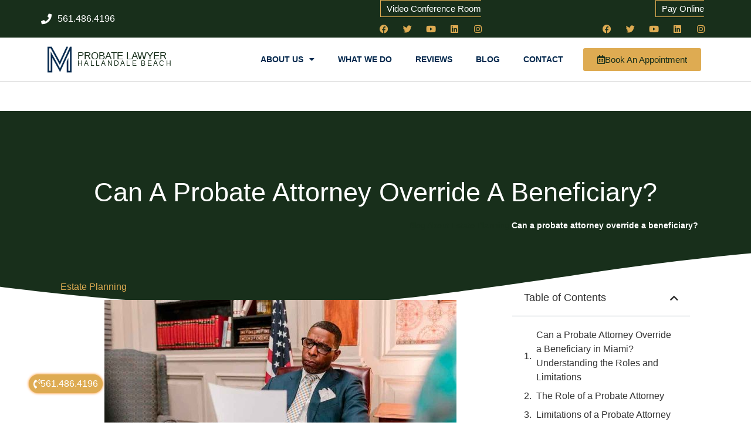

--- FILE ---
content_type: text/html; charset=UTF-8
request_url: https://probateattorneysfl.com/can-a-probate-attorney-override-a-beneficiary/
body_size: 18683
content:
<!doctype html>
<html lang="en-US">
<head>
<meta charset="UTF-8">
<meta name="viewport" content="width=device-width, initial-scale=1">
<link rel="profile" href="https://gmpg.org/xfn/11">
<meta name='robots' content='index, follow, max-image-preview:large, max-snippet:-1, max-video-preview:-1'/>
<style>img:is([sizes="auto" i], [sizes^="auto," i]){contain-intrinsic-size:3000px 1500px}</style>

<title>Can a probate attorney override a beneficiary? - Probate Attorneys Florida</title>
<link rel="canonical" href="https://probateattorneysfl.com/can-a-probate-attorney-override-a-beneficiary/"/>
<meta property="og:locale" content="en_US"/>
<meta property="og:type" content="article"/>
<meta property="og:title" content="Can a probate attorney override a beneficiary? - Probate Attorneys Florida"/>
<meta property="og:description" content="Estate planning Miami lawyer Can a Probate Attorney Override a Beneficiary in Miami? Understanding the Roles and Limitations When it comes to estate planning and probate matters, beneficiaries play a crucial role. Beneficiaries are individuals who are designated to receive assets or benefits from an estate, trust, or insurance policy. They are entitled to certain [&hellip;]"/>
<meta property="og:url" content="https://probateattorneysfl.com/can-a-probate-attorney-override-a-beneficiary/"/>
<meta property="og:site_name" content="Probate Attorneys Florida"/>
<meta property="article:published_time" content="2023-08-09T15:00:04+00:00"/>
<meta name="author" content="Morgan Legal Group"/>
<meta name="twitter:card" content="summary_large_image"/>
<meta name="twitter:label1" content="Written by"/>
<meta name="twitter:data1" content="Morgan Legal Group"/>
<meta name="twitter:label2" content="Est. reading time"/>
<meta name="twitter:data2" content="3 minutes"/>
<script type="application/ld+json" class="yoast-schema-graph">{"@context":"https://schema.org","@graph":[{"@type":"Article","@id":"https://probateattorneysfl.com/can-a-probate-attorney-override-a-beneficiary/#article","isPartOf":{"@id":"https://probateattorneysfl.com/can-a-probate-attorney-override-a-beneficiary/"},"author":{"name":"Morgan Legal Group","@id":"https://probateattorneysfl.com/#/schema/person/934c0a7262cb2517b0894f0b863f4562"},"headline":"Can a probate attorney override a beneficiary?","datePublished":"2023-08-09T15:00:04+00:00","mainEntityOfPage":{"@id":"https://probateattorneysfl.com/can-a-probate-attorney-override-a-beneficiary/"},"wordCount":698,"publisher":{"@id":"https://probateattorneysfl.com/#organization"},"image":{"@id":"https://probateattorneysfl.com/can-a-probate-attorney-override-a-beneficiary/#primaryimage"},"thumbnailUrl":"https://probateattorneysfl.com/wp-content/uploads/2023/08/Can-a-probate-attorney-override-a-beneficiary.jpg","articleSection":["Estate Planning"],"inLanguage":"en-US"},{"@type":"WebPage","@id":"https://probateattorneysfl.com/can-a-probate-attorney-override-a-beneficiary/","url":"https://probateattorneysfl.com/can-a-probate-attorney-override-a-beneficiary/","name":"Can a probate attorney override a beneficiary? - Probate Attorneys Florida","isPartOf":{"@id":"https://probateattorneysfl.com/#website"},"primaryImageOfPage":{"@id":"https://probateattorneysfl.com/can-a-probate-attorney-override-a-beneficiary/#primaryimage"},"image":{"@id":"https://probateattorneysfl.com/can-a-probate-attorney-override-a-beneficiary/#primaryimage"},"thumbnailUrl":"https://probateattorneysfl.com/wp-content/uploads/2023/08/Can-a-probate-attorney-override-a-beneficiary.jpg","datePublished":"2023-08-09T15:00:04+00:00","breadcrumb":{"@id":"https://probateattorneysfl.com/can-a-probate-attorney-override-a-beneficiary/#breadcrumb"},"inLanguage":"en-US","potentialAction":[{"@type":"ReadAction","target":["https://probateattorneysfl.com/can-a-probate-attorney-override-a-beneficiary/"]}]},{"@type":"ImageObject","inLanguage":"en-US","@id":"https://probateattorneysfl.com/can-a-probate-attorney-override-a-beneficiary/#primaryimage","url":"https://probateattorneysfl.com/wp-content/uploads/2023/08/Can-a-probate-attorney-override-a-beneficiary.jpg","contentUrl":"https://probateattorneysfl.com/wp-content/uploads/2023/08/Can-a-probate-attorney-override-a-beneficiary.jpg","width":1200,"height":600},{"@type":"BreadcrumbList","@id":"https://probateattorneysfl.com/can-a-probate-attorney-override-a-beneficiary/#breadcrumb","itemListElement":[{"@type":"ListItem","position":1,"name":"Blog About Estate Planning","item":"https://probateattorneysfl.com/blog-estate-planning/"},{"@type":"ListItem","position":2,"name":"Can a probate attorney override a beneficiary?"}]},{"@type":"WebSite","@id":"https://probateattorneysfl.com/#website","url":"https://probateattorneysfl.com/","name":"Probate Attorneys Florida","description":"Best Estate Planning Lawyer","publisher":{"@id":"https://probateattorneysfl.com/#organization"},"potentialAction":[{"@type":"SearchAction","target":{"@type":"EntryPoint","urlTemplate":"https://probateattorneysfl.com/?s={search_term_string}"},"query-input":{"@type":"PropertyValueSpecification","valueRequired":true,"valueName":"search_term_string"}}],"inLanguage":"en-US"},{"@type":"Organization","@id":"https://probateattorneysfl.com/#organization","name":"Probate Attorneys Florida","url":"https://probateattorneysfl.com/","logo":{"@type":"ImageObject","inLanguage":"en-US","@id":"https://probateattorneysfl.com/#/schema/logo/image/","url":"https://probateattorneysfl.com/wp-content/uploads/2020/06/logo-512-blue.png","contentUrl":"https://probateattorneysfl.com/wp-content/uploads/2020/06/logo-512-blue.png","width":512,"height":512,"caption":"Probate Attorneys Florida"},"image":{"@id":"https://probateattorneysfl.com/#/schema/logo/image/"}},{"@type":"Person","@id":"https://probateattorneysfl.com/#/schema/person/934c0a7262cb2517b0894f0b863f4562","name":"Morgan Legal Group","url":"https://probateattorneysfl.com/author/l6kt6yfq8q/"}]}</script>

<link rel="alternate" type="application/rss+xml" title="Probate Attorneys Florida &raquo; Feed" href="https://probateattorneysfl.com/feed/"/>
<link rel="alternate" type="application/rss+xml" title="Probate Attorneys Florida &raquo; Comments Feed" href="https://probateattorneysfl.com/comments/feed/"/>

<link rel="stylesheet" type="text/css" href="//probateattorneysfl.com/wp-content/cache/wpfc-minified/fpa2mul8/i0w7f.css" media="all"/>
<style id='global-styles-inline-css'>:root{--wp--preset--aspect-ratio--square:1;--wp--preset--aspect-ratio--4-3:4/3;--wp--preset--aspect-ratio--3-4:3/4;--wp--preset--aspect-ratio--3-2:3/2;--wp--preset--aspect-ratio--2-3:2/3;--wp--preset--aspect-ratio--16-9:16/9;--wp--preset--aspect-ratio--9-16:9/16;--wp--preset--color--black:#000000;--wp--preset--color--cyan-bluish-gray:#abb8c3;--wp--preset--color--white:#ffffff;--wp--preset--color--pale-pink:#f78da7;--wp--preset--color--vivid-red:#cf2e2e;--wp--preset--color--luminous-vivid-orange:#ff6900;--wp--preset--color--luminous-vivid-amber:#fcb900;--wp--preset--color--light-green-cyan:#7bdcb5;--wp--preset--color--vivid-green-cyan:#00d084;--wp--preset--color--pale-cyan-blue:#8ed1fc;--wp--preset--color--vivid-cyan-blue:#0693e3;--wp--preset--color--vivid-purple:#9b51e0;--wp--preset--gradient--vivid-cyan-blue-to-vivid-purple:linear-gradient(135deg,rgba(6,147,227,1) 0%,rgb(155,81,224) 100%);--wp--preset--gradient--light-green-cyan-to-vivid-green-cyan:linear-gradient(135deg,rgb(122,220,180) 0%,rgb(0,208,130) 100%);--wp--preset--gradient--luminous-vivid-amber-to-luminous-vivid-orange:linear-gradient(135deg,rgba(252,185,0,1) 0%,rgba(255,105,0,1) 100%);--wp--preset--gradient--luminous-vivid-orange-to-vivid-red:linear-gradient(135deg,rgba(255,105,0,1) 0%,rgb(207,46,46) 100%);--wp--preset--gradient--very-light-gray-to-cyan-bluish-gray:linear-gradient(135deg,rgb(238,238,238) 0%,rgb(169,184,195) 100%);--wp--preset--gradient--cool-to-warm-spectrum:linear-gradient(135deg,rgb(74,234,220) 0%,rgb(151,120,209) 20%,rgb(207,42,186) 40%,rgb(238,44,130) 60%,rgb(251,105,98) 80%,rgb(254,248,76) 100%);--wp--preset--gradient--blush-light-purple:linear-gradient(135deg,rgb(255,206,236) 0%,rgb(152,150,240) 100%);--wp--preset--gradient--blush-bordeaux:linear-gradient(135deg,rgb(254,205,165) 0%,rgb(254,45,45) 50%,rgb(107,0,62) 100%);--wp--preset--gradient--luminous-dusk:linear-gradient(135deg,rgb(255,203,112) 0%,rgb(199,81,192) 50%,rgb(65,88,208) 100%);--wp--preset--gradient--pale-ocean:linear-gradient(135deg,rgb(255,245,203) 0%,rgb(182,227,212) 50%,rgb(51,167,181) 100%);--wp--preset--gradient--electric-grass:linear-gradient(135deg,rgb(202,248,128) 0%,rgb(113,206,126) 100%);--wp--preset--gradient--midnight:linear-gradient(135deg,rgb(2,3,129) 0%,rgb(40,116,252) 100%);--wp--preset--font-size--small:13px;--wp--preset--font-size--medium:20px;--wp--preset--font-size--large:36px;--wp--preset--font-size--x-large:42px;--wp--preset--spacing--20:0.44rem;--wp--preset--spacing--30:0.67rem;--wp--preset--spacing--40:1rem;--wp--preset--spacing--50:1.5rem;--wp--preset--spacing--60:2.25rem;--wp--preset--spacing--70:3.38rem;--wp--preset--spacing--80:5.06rem;--wp--preset--shadow--natural:6px 6px 9px rgba(0, 0, 0, 0.2);--wp--preset--shadow--deep:12px 12px 50px rgba(0, 0, 0, 0.4);--wp--preset--shadow--sharp:6px 6px 0px rgba(0, 0, 0, 0.2);--wp--preset--shadow--outlined:6px 6px 0px -3px rgba(255, 255, 255, 1), 6px 6px rgba(0, 0, 0, 1);--wp--preset--shadow--crisp:6px 6px 0px rgba(0, 0, 0, 1);}:root{--wp--style--global--content-size:800px;--wp--style--global--wide-size:1200px;}:where(body){margin:0;}.wp-site-blocks > .alignleft{float:left;margin-right:2em;}.wp-site-blocks > .alignright{float:right;margin-left:2em;}.wp-site-blocks > .aligncenter{justify-content:center;margin-left:auto;margin-right:auto;}:where(.wp-site-blocks) > *{margin-block-start:24px;margin-block-end:0;}:where(.wp-site-blocks) > :first-child{margin-block-start:0;}:where(.wp-site-blocks) > :last-child{margin-block-end:0;}:root{--wp--style--block-gap:24px;}:root :where(.is-layout-flow) > :first-child{margin-block-start:0;}:root :where(.is-layout-flow) > :last-child{margin-block-end:0;}:root :where(.is-layout-flow) > *{margin-block-start:24px;margin-block-end:0;}:root :where(.is-layout-constrained) > :first-child{margin-block-start:0;}:root :where(.is-layout-constrained) > :last-child{margin-block-end:0;}:root :where(.is-layout-constrained) > *{margin-block-start:24px;margin-block-end:0;}:root :where(.is-layout-flex){gap:24px;}:root :where(.is-layout-grid){gap:24px;}.is-layout-flow > .alignleft{float:left;margin-inline-start:0;margin-inline-end:2em;}.is-layout-flow > .alignright{float:right;margin-inline-start:2em;margin-inline-end:0;}.is-layout-flow > .aligncenter{margin-left:auto !important;margin-right:auto !important;}.is-layout-constrained > .alignleft{float:left;margin-inline-start:0;margin-inline-end:2em;}.is-layout-constrained > .alignright{float:right;margin-inline-start:2em;margin-inline-end:0;}.is-layout-constrained > .aligncenter{margin-left:auto !important;margin-right:auto !important;}.is-layout-constrained > :where(:not(.alignleft):not(.alignright):not(.alignfull)){max-width:var(--wp--style--global--content-size);margin-left:auto !important;margin-right:auto !important;}.is-layout-constrained > .alignwide{max-width:var(--wp--style--global--wide-size);}body .is-layout-flex{display:flex;}.is-layout-flex{flex-wrap:wrap;align-items:center;}.is-layout-flex > :is(*, div){margin:0;}body .is-layout-grid{display:grid;}.is-layout-grid > :is(*, div){margin:0;}body{padding-top:0px;padding-right:0px;padding-bottom:0px;padding-left:0px;}a:where(:not(.wp-element-button)){text-decoration:underline;}:root :where(.wp-element-button, .wp-block-button__link){background-color:#32373c;border-width:0;color:#fff;font-family:inherit;font-size:inherit;line-height:inherit;padding:calc(0.667em + 2px) calc(1.333em + 2px);text-decoration:none;}.has-black-color{color:var(--wp--preset--color--black) !important;}.has-cyan-bluish-gray-color{color:var(--wp--preset--color--cyan-bluish-gray) !important;}.has-white-color{color:var(--wp--preset--color--white) !important;}.has-pale-pink-color{color:var(--wp--preset--color--pale-pink) !important;}.has-vivid-red-color{color:var(--wp--preset--color--vivid-red) !important;}.has-luminous-vivid-orange-color{color:var(--wp--preset--color--luminous-vivid-orange) !important;}.has-luminous-vivid-amber-color{color:var(--wp--preset--color--luminous-vivid-amber) !important;}.has-light-green-cyan-color{color:var(--wp--preset--color--light-green-cyan) !important;}.has-vivid-green-cyan-color{color:var(--wp--preset--color--vivid-green-cyan) !important;}.has-pale-cyan-blue-color{color:var(--wp--preset--color--pale-cyan-blue) !important;}.has-vivid-cyan-blue-color{color:var(--wp--preset--color--vivid-cyan-blue) !important;}.has-vivid-purple-color{color:var(--wp--preset--color--vivid-purple) !important;}.has-black-background-color{background-color:var(--wp--preset--color--black) !important;}.has-cyan-bluish-gray-background-color{background-color:var(--wp--preset--color--cyan-bluish-gray) !important;}.has-white-background-color{background-color:var(--wp--preset--color--white) !important;}.has-pale-pink-background-color{background-color:var(--wp--preset--color--pale-pink) !important;}.has-vivid-red-background-color{background-color:var(--wp--preset--color--vivid-red) !important;}.has-luminous-vivid-orange-background-color{background-color:var(--wp--preset--color--luminous-vivid-orange) !important;}.has-luminous-vivid-amber-background-color{background-color:var(--wp--preset--color--luminous-vivid-amber) !important;}.has-light-green-cyan-background-color{background-color:var(--wp--preset--color--light-green-cyan) !important;}.has-vivid-green-cyan-background-color{background-color:var(--wp--preset--color--vivid-green-cyan) !important;}.has-pale-cyan-blue-background-color{background-color:var(--wp--preset--color--pale-cyan-blue) !important;}.has-vivid-cyan-blue-background-color{background-color:var(--wp--preset--color--vivid-cyan-blue) !important;}.has-vivid-purple-background-color{background-color:var(--wp--preset--color--vivid-purple) !important;}.has-black-border-color{border-color:var(--wp--preset--color--black) !important;}.has-cyan-bluish-gray-border-color{border-color:var(--wp--preset--color--cyan-bluish-gray) !important;}.has-white-border-color{border-color:var(--wp--preset--color--white) !important;}.has-pale-pink-border-color{border-color:var(--wp--preset--color--pale-pink) !important;}.has-vivid-red-border-color{border-color:var(--wp--preset--color--vivid-red) !important;}.has-luminous-vivid-orange-border-color{border-color:var(--wp--preset--color--luminous-vivid-orange) !important;}.has-luminous-vivid-amber-border-color{border-color:var(--wp--preset--color--luminous-vivid-amber) !important;}.has-light-green-cyan-border-color{border-color:var(--wp--preset--color--light-green-cyan) !important;}.has-vivid-green-cyan-border-color{border-color:var(--wp--preset--color--vivid-green-cyan) !important;}.has-pale-cyan-blue-border-color{border-color:var(--wp--preset--color--pale-cyan-blue) !important;}.has-vivid-cyan-blue-border-color{border-color:var(--wp--preset--color--vivid-cyan-blue) !important;}.has-vivid-purple-border-color{border-color:var(--wp--preset--color--vivid-purple) !important;}.has-vivid-cyan-blue-to-vivid-purple-gradient-background{background:var(--wp--preset--gradient--vivid-cyan-blue-to-vivid-purple) !important;}.has-light-green-cyan-to-vivid-green-cyan-gradient-background{background:var(--wp--preset--gradient--light-green-cyan-to-vivid-green-cyan) !important;}.has-luminous-vivid-amber-to-luminous-vivid-orange-gradient-background{background:var(--wp--preset--gradient--luminous-vivid-amber-to-luminous-vivid-orange) !important;}.has-luminous-vivid-orange-to-vivid-red-gradient-background{background:var(--wp--preset--gradient--luminous-vivid-orange-to-vivid-red) !important;}.has-very-light-gray-to-cyan-bluish-gray-gradient-background{background:var(--wp--preset--gradient--very-light-gray-to-cyan-bluish-gray) !important;}.has-cool-to-warm-spectrum-gradient-background{background:var(--wp--preset--gradient--cool-to-warm-spectrum) !important;}.has-blush-light-purple-gradient-background{background:var(--wp--preset--gradient--blush-light-purple) !important;}.has-blush-bordeaux-gradient-background{background:var(--wp--preset--gradient--blush-bordeaux) !important;}.has-luminous-dusk-gradient-background{background:var(--wp--preset--gradient--luminous-dusk) !important;}.has-pale-ocean-gradient-background{background:var(--wp--preset--gradient--pale-ocean) !important;}.has-electric-grass-gradient-background{background:var(--wp--preset--gradient--electric-grass) !important;}.has-midnight-gradient-background{background:var(--wp--preset--gradient--midnight) !important;}.has-small-font-size{font-size:var(--wp--preset--font-size--small) !important;}.has-medium-font-size{font-size:var(--wp--preset--font-size--medium) !important;}.has-large-font-size{font-size:var(--wp--preset--font-size--large) !important;}.has-x-large-font-size{font-size:var(--wp--preset--font-size--x-large) !important;}:root :where(.wp-block-pullquote){font-size:1.5em;line-height:1.6;}</style>





























<link rel="stylesheet" type="text/css" href="//probateattorneysfl.com/wp-content/cache/wpfc-minified/fpw301fs/i0w7f.css" media="all"/>
<link rel='stylesheet' id='elementor-post-1316-css' href='https://probateattorneysfl.com/wp-content/uploads/elementor/css/post-1316.css?ver=1759994635' media='all'/>
<link rel='stylesheet' id='elementor-post-478-css' href='https://probateattorneysfl.com/wp-content/uploads/elementor/css/post-478.css?ver=1759994636' media='all'/>
<link rel='stylesheet' id='elementor-post-482-css' href='https://probateattorneysfl.com/wp-content/uploads/elementor/css/post-482.css?ver=1759994636' media='all'/>
<link rel='stylesheet' id='elementor-post-1337-css' href='https://probateattorneysfl.com/wp-content/uploads/elementor/css/post-1337.css?ver=1759994714' media='all'/>

<style></style>
<link rel="https://api.w.org/" href="https://probateattorneysfl.com/wp-json/"/><link rel="alternate" title="JSON" type="application/json" href="https://probateattorneysfl.com/wp-json/wp/v2/posts/18413"/><link rel="EditURI" type="application/rsd+xml" title="RSD" href="https://probateattorneysfl.com/xmlrpc.php?rsd"/>
<meta name="generator" content="WordPress 6.8.3"/>
<link rel='shortlink' href='https://probateattorneysfl.com/?p=18413'/>
<link rel="alternate" title="oEmbed (JSON)" type="application/json+oembed" href="https://probateattorneysfl.com/wp-json/oembed/1.0/embed?url=https%3A%2F%2Fprobateattorneysfl.com%2Fcan-a-probate-attorney-override-a-beneficiary%2F"/>
<link rel="alternate" title="oEmbed (XML)" type="text/xml+oembed" href="https://probateattorneysfl.com/wp-json/oembed/1.0/embed?url=https%3A%2F%2Fprobateattorneysfl.com%2Fcan-a-probate-attorney-override-a-beneficiary%2F&#038;format=xml"/>
<meta name="generator" content="Elementor 3.32.4; features: additional_custom_breakpoints; settings: css_print_method-external, google_font-disabled, font_display-auto">
<style>.e-con.e-parent:nth-of-type(n+4):not(.e-lazyloaded):not(.e-no-lazyload),
.e-con.e-parent:nth-of-type(n+4):not(.e-lazyloaded):not(.e-no-lazyload) *{background-image:none !important;}
@media screen and (max-height: 1024px) {
.e-con.e-parent:nth-of-type(n+3):not(.e-lazyloaded):not(.e-no-lazyload),
.e-con.e-parent:nth-of-type(n+3):not(.e-lazyloaded):not(.e-no-lazyload) *{background-image:none !important;}
}
@media screen and (max-height: 640px) {
.e-con.e-parent:nth-of-type(n+2):not(.e-lazyloaded):not(.e-no-lazyload),
.e-con.e-parent:nth-of-type(n+2):not(.e-lazyloaded):not(.e-no-lazyload) *{background-image:none !important;}
}</style>
<link rel="icon" href="https://probateattorneysfl.com/wp-content/uploads/2023/07/cropped-logo-512-32x32.png" sizes="32x32"/>
<link rel="icon" href="https://probateattorneysfl.com/wp-content/uploads/2023/07/cropped-logo-512-192x192.png" sizes="192x192"/>
<link rel="apple-touch-icon" href="https://probateattorneysfl.com/wp-content/uploads/2023/07/cropped-logo-512-180x180.png"/>
<meta name="msapplication-TileImage" content="https://probateattorneysfl.com/wp-content/uploads/2023/07/cropped-logo-512-270x270.png"/>
</head>
<body class="wp-singular post-template-default single single-post postid-18413 single-format-standard wp-custom-logo wp-embed-responsive wp-theme-hello-elementor wp-child-theme-hello-theme-child-master hello-elementor-default elementor-default elementor-kit-1316 elementor-page-1337">
<a class="skip-link screen-reader-text" href="#content">Skip to content</a>
<div data-elementor-type="header" data-elementor-id="478" class="elementor elementor-478 elementor-location-header" data-elementor-post-type="elementor_library">
<section class="elementor-section elementor-top-section elementor-element elementor-element-50ae2084 elementor-section-height-min-height elementor-section-content-middle elementor-section-stretched elementor-section-boxed elementor-section-height-default elementor-section-items-middle" data-id="50ae2084" data-element_type="section" data-settings="{&quot;background_background&quot;:&quot;classic&quot;,&quot;stretch_section&quot;:&quot;section-stretched&quot;}">
<div class="elementor-container elementor-column-gap-no">
<div class="elementor-column elementor-col-33 elementor-top-column elementor-element elementor-element-2989037f" data-id="2989037f" data-element_type="column">
<div class="elementor-widget-wrap elementor-element-populated">
<div class="elementor-element elementor-element-6b2b8d0c elementor-icon-list--layout-inline elementor-mobile-align-center elementor-list-item-link-full_width elementor-widget elementor-widget-icon-list" data-id="6b2b8d0c" data-element_type="widget" data-widget_type="icon-list.default">
<div class="elementor-widget-container"> <ul class="elementor-icon-list-items elementor-inline-items"> <li class="elementor-icon-list-item elementor-inline-item"> <a href="tel:+12125967039"> <span class="elementor-icon-list-icon"> <i aria-hidden="true" class="fas fa-phone"></i> </span> <span class="elementor-icon-list-text">561.486.4196</span> </a> </li> </ul></div></div></div></div><div class="elementor-column elementor-col-33 elementor-top-column elementor-element elementor-element-4984920" data-id="4984920" data-element_type="column">
<div class="elementor-widget-wrap elementor-element-populated">
<div class="elementor-element elementor-element-acf9306 elementor-align-right elementor-invisible elementor-widget elementor-widget-button" data-id="acf9306" data-element_type="widget" data-settings="{&quot;_animation&quot;:&quot;fadeInUp&quot;,&quot;_animation_delay&quot;:600}" data-widget_type="button.default">
<div class="elementor-widget-container">
<div class="elementor-button-wrapper"> <a class="elementor-button elementor-button-link elementor-size-sm" href="https://morgan.lawyer.com/"> <span class="elementor-button-content-wrapper"> <span class="elementor-button-text"> Video Conference Room</span> </span> </a></div></div></div><div class="elementor-element elementor-element-d4e6c32 elementor-shape-circle e-grid-align-right elementor-grid-0 elementor-widget elementor-widget-social-icons" data-id="d4e6c32" data-element_type="widget" data-widget_type="social-icons.default">
<div class="elementor-widget-container">
<div class="elementor-social-icons-wrapper elementor-grid" role="list"> <span class="elementor-grid-item" role="listitem"> <a class="elementor-icon elementor-social-icon elementor-social-icon-facebook elementor-animation-grow elementor-repeater-item-c58b5a7" href="https://www.facebook.com/morganlegalgroupPC" target="_blank"> <span class="elementor-screen-only">Facebook</span> <i aria-hidden="true" class="fab fa-facebook"></i> </a> </span> <span class="elementor-grid-item" role="listitem"> <a class="elementor-icon elementor-social-icon elementor-social-icon-twitter elementor-animation-grow elementor-repeater-item-4e83687" href="https://twitter.com/MorganLegalNY" target="_blank"> <span class="elementor-screen-only">Twitter</span> <i aria-hidden="true" class="fab fa-twitter"></i> </a> </span> <span class="elementor-grid-item" role="listitem"> <a class="elementor-icon elementor-social-icon elementor-social-icon-youtube elementor-animation-grow elementor-repeater-item-c810408" href="https://www.youtube.com/channel/UCTgCF5f91xmC6PPsFEmNycA" target="_blank"> <span class="elementor-screen-only">Youtube</span> <i aria-hidden="true" class="fab fa-youtube"></i> </a> </span> <span class="elementor-grid-item" role="listitem"> <a class="elementor-icon elementor-social-icon elementor-social-icon-linkedin elementor-animation-grow elementor-repeater-item-9ea4824" href="https://www.linkedin.com/company/28588722/" target="_blank"> <span class="elementor-screen-only">Linkedin</span> <i aria-hidden="true" class="fab fa-linkedin"></i> </a> </span> <span class="elementor-grid-item" role="listitem"> <a class="elementor-icon elementor-social-icon elementor-social-icon-instagram elementor-animation-grow elementor-repeater-item-6c85ab5" href="https://www.instagram.com/morganlegalny766/" target="_blank"> <span class="elementor-screen-only">Instagram</span> <i aria-hidden="true" class="fab fa-instagram"></i> </a> </span></div></div></div></div></div><div class="elementor-column elementor-col-33 elementor-top-column elementor-element elementor-element-bdd90cd" data-id="bdd90cd" data-element_type="column">
<div class="elementor-widget-wrap elementor-element-populated">
<div class="elementor-element elementor-element-3f77f72 elementor-align-right elementor-invisible elementor-widget elementor-widget-button" data-id="3f77f72" data-element_type="widget" data-settings="{&quot;_animation&quot;:&quot;fadeInUp&quot;,&quot;_animation_delay&quot;:600}" data-widget_type="button.default">
<div class="elementor-widget-container">
<div class="elementor-button-wrapper"> <a class="elementor-button elementor-button-link elementor-size-sm" href="https://morganlegalgroup.com/pay-online/"> <span class="elementor-button-content-wrapper"> <span class="elementor-button-text">Pay Online</span> </span> </a></div></div></div><div class="elementor-element elementor-element-b5a04e6 elementor-shape-circle e-grid-align-right elementor-grid-0 elementor-widget elementor-widget-social-icons" data-id="b5a04e6" data-element_type="widget" data-widget_type="social-icons.default">
<div class="elementor-widget-container">
<div class="elementor-social-icons-wrapper elementor-grid" role="list"> <span class="elementor-grid-item" role="listitem"> <a class="elementor-icon elementor-social-icon elementor-social-icon-facebook elementor-animation-grow elementor-repeater-item-c58b5a7" href="https://www.facebook.com/morganlegalgroupPC" target="_blank"> <span class="elementor-screen-only">Facebook</span> <i aria-hidden="true" class="fab fa-facebook"></i> </a> </span> <span class="elementor-grid-item" role="listitem"> <a class="elementor-icon elementor-social-icon elementor-social-icon-twitter elementor-animation-grow elementor-repeater-item-4e83687" href="https://twitter.com/MorganLegalNY" target="_blank"> <span class="elementor-screen-only">Twitter</span> <i aria-hidden="true" class="fab fa-twitter"></i> </a> </span> <span class="elementor-grid-item" role="listitem"> <a class="elementor-icon elementor-social-icon elementor-social-icon-youtube elementor-animation-grow elementor-repeater-item-c810408" href="https://www.youtube.com/channel/UCTgCF5f91xmC6PPsFEmNycA" target="_blank"> <span class="elementor-screen-only">Youtube</span> <i aria-hidden="true" class="fab fa-youtube"></i> </a> </span> <span class="elementor-grid-item" role="listitem"> <a class="elementor-icon elementor-social-icon elementor-social-icon-linkedin elementor-animation-grow elementor-repeater-item-9ea4824" href="https://www.linkedin.com/company/28588722/" target="_blank"> <span class="elementor-screen-only">Linkedin</span> <i aria-hidden="true" class="fab fa-linkedin"></i> </a> </span> <span class="elementor-grid-item" role="listitem"> <a class="elementor-icon elementor-social-icon elementor-social-icon-instagram elementor-animation-grow elementor-repeater-item-6c85ab5" href="https://www.instagram.com/morganlegalny766/" target="_blank"> <span class="elementor-screen-only">Instagram</span> <i aria-hidden="true" class="fab fa-instagram"></i> </a> </span></div></div></div></div></div></div></section>
<section class="elementor-section elementor-top-section elementor-element elementor-element-491c0b57 elementor-section-content-middle elementor-section-height-min-height elementor-section-boxed elementor-section-height-default elementor-section-items-middle" data-id="491c0b57" data-element_type="section" data-settings="{&quot;sticky&quot;:&quot;top&quot;,&quot;background_background&quot;:&quot;classic&quot;,&quot;sticky_on&quot;:[&quot;desktop&quot;,&quot;tablet&quot;,&quot;mobile&quot;],&quot;sticky_offset&quot;:0,&quot;sticky_effects_offset&quot;:0,&quot;sticky_anchor_link_offset&quot;:0}">
<div class="elementor-container elementor-column-gap-no">
<div class="elementor-column elementor-col-25 elementor-top-column elementor-element elementor-element-4e06cb28" data-id="4e06cb28" data-element_type="column">
<div class="elementor-widget-wrap elementor-element-populated">
<div class="elementor-element elementor-element-7aa69437 elementor-widget elementor-widget-theme-site-logo elementor-widget-image" data-id="7aa69437" data-element_type="widget" data-widget_type="theme-site-logo.default">
<div class="elementor-widget-container"> <a href="https://probateattorneysfl.com"> <img width="512" height="512" src="https://probateattorneysfl.com/wp-content/uploads/2020/06/logo-512-blue.png" class="attachment-full size-full wp-image-2907" alt="" srcset="https://probateattorneysfl.com/wp-content/uploads/2020/06/logo-512-blue.png 512w, https://probateattorneysfl.com/wp-content/uploads/2020/06/logo-512-blue-200x200.png 200w, https://probateattorneysfl.com/wp-content/uploads/2020/06/logo-512-blue-150x150.png 150w" sizes="(max-width: 512px) 100vw, 512px"/> </a></div></div></div></div><div class="elementor-column elementor-col-25 elementor-top-column elementor-element elementor-element-345b36a6" data-id="345b36a6" data-element_type="column">
<div class="elementor-widget-wrap elementor-element-populated">
<div class="elementor-element elementor-element-6361bcae elementor-widget elementor-widget-heading" data-id="6361bcae" data-element_type="widget" data-widget_type="heading.default">
<div class="elementor-widget-container"> <p class="elementor-heading-title elementor-size-default"><a href="https://probateattorneysfl.com">Probate Lawyer</a></p></div></div><div class="elementor-element elementor-element-09c793d elementor-widget elementor-widget-heading" data-id="09c793d" data-element_type="widget" data-widget_type="heading.default">
<div class="elementor-widget-container"> <p class="elementor-heading-title elementor-size-default"><a href="https://probateattorneysfl.com">Hallandale Beach</a></p></div></div></div></div><div class="elementor-column elementor-col-25 elementor-top-column elementor-element elementor-element-78a069b8" data-id="78a069b8" data-element_type="column">
<div class="elementor-widget-wrap elementor-element-populated">
<div class="elementor-element elementor-element-253c4aee elementor-nav-menu__align-end elementor-nav-menu--stretch elementor-nav-menu--dropdown-tablet elementor-nav-menu__text-align-aside elementor-nav-menu--toggle elementor-nav-menu--burger elementor-widget elementor-widget-nav-menu" data-id="253c4aee" data-element_type="widget" data-settings="{&quot;full_width&quot;:&quot;stretch&quot;,&quot;layout&quot;:&quot;horizontal&quot;,&quot;submenu_icon&quot;:{&quot;value&quot;:&quot;&lt;i class=\&quot;fas fa-caret-down\&quot;&gt;&lt;\/i&gt;&quot;,&quot;library&quot;:&quot;fa-solid&quot;},&quot;toggle&quot;:&quot;burger&quot;}" data-widget_type="nav-menu.default">
<div class="elementor-widget-container">
<nav aria-label="Menu" class="elementor-nav-menu--main elementor-nav-menu__container elementor-nav-menu--layout-horizontal e--pointer-underline e--animation-fade">
<ul id="menu-1-253c4aee" class="elementor-nav-menu"><li class="menu-item menu-item-type-custom menu-item-object-custom menu-item-has-children menu-item-406"><a class="elementor-item">About Us</a>
<ul class="sub-menu elementor-nav-menu--dropdown">
<li class="menu-item menu-item-type-post_type menu-item-object-page menu-item-644"><a href="https://probateattorneysfl.com/glossary/" class="elementor-sub-item">Glossary</a></li>
</ul>
</li>
<li class="menu-item menu-item-type-post_type menu-item-object-page menu-item-624"><a href="https://probateattorneysfl.com/practices/" class="elementor-item">What We Do</a></li>
<li class="menu-item menu-item-type-post_type menu-item-object-page menu-item-577"><a href="https://probateattorneysfl.com/reviews/" class="elementor-item">Reviews</a></li>
<li class="menu-item menu-item-type-post_type menu-item-object-page current_page_parent menu-item-149"><a href="https://probateattorneysfl.com/blog-estate-planning/" class="elementor-item">Blog</a></li>
<li class="menu-item menu-item-type-post_type menu-item-object-page menu-item-578"><a href="https://probateattorneysfl.com/contact-us/" class="elementor-item">Contact</a></li>
</ul>			</nav>
<div class="elementor-menu-toggle" role="button" tabindex="0" aria-label="Menu Toggle" aria-expanded="false"> <i aria-hidden="true" role="presentation" class="elementor-menu-toggle__icon--open eicon-menu-bar"></i><i aria-hidden="true" role="presentation" class="elementor-menu-toggle__icon--close eicon-close"></i></div><nav class="elementor-nav-menu--dropdown elementor-nav-menu__container" aria-hidden="true">
<ul id="menu-2-253c4aee" class="elementor-nav-menu"><li class="menu-item menu-item-type-custom menu-item-object-custom menu-item-has-children menu-item-406"><a class="elementor-item" tabindex="-1">About Us</a>
<ul class="sub-menu elementor-nav-menu--dropdown">
<li class="menu-item menu-item-type-post_type menu-item-object-page menu-item-644"><a href="https://probateattorneysfl.com/glossary/" class="elementor-sub-item" tabindex="-1">Glossary</a></li>
</ul>
</li>
<li class="menu-item menu-item-type-post_type menu-item-object-page menu-item-624"><a href="https://probateattorneysfl.com/practices/" class="elementor-item" tabindex="-1">What We Do</a></li>
<li class="menu-item menu-item-type-post_type menu-item-object-page menu-item-577"><a href="https://probateattorneysfl.com/reviews/" class="elementor-item" tabindex="-1">Reviews</a></li>
<li class="menu-item menu-item-type-post_type menu-item-object-page current_page_parent menu-item-149"><a href="https://probateattorneysfl.com/blog-estate-planning/" class="elementor-item" tabindex="-1">Blog</a></li>
<li class="menu-item menu-item-type-post_type menu-item-object-page menu-item-578"><a href="https://probateattorneysfl.com/contact-us/" class="elementor-item" tabindex="-1">Contact</a></li>
</ul>			</nav></div></div></div></div><div class="elementor-column elementor-col-25 elementor-top-column elementor-element elementor-element-34875201" data-id="34875201" data-element_type="column">
<div class="elementor-widget-wrap elementor-element-populated">
<div class="elementor-element elementor-element-15bb9340 elementor-align-center elementor-widget elementor-widget-button" data-id="15bb9340" data-element_type="widget" data-widget_type="button.default">
<div class="elementor-widget-container">
<div class="elementor-button-wrapper"> <a class="elementor-button elementor-button-link elementor-size-sm" href="https://probateattorneysfl.com/book-an-appointment-for-estate-planning-lawyer/"> <span class="elementor-button-content-wrapper"> <span class="elementor-button-icon"> <i aria-hidden="true" class="far fa-calendar-alt"></i> </span> <span class="elementor-button-text">Book An Appointment</span> </span> </a></div></div></div></div></div></div></section></div><div data-elementor-type="single" data-elementor-id="1337" class="elementor elementor-1337 elementor-location-single post-18413 post type-post status-publish format-standard has-post-thumbnail hentry category-estate-planning" data-elementor-post-type="elementor_library">
<section class="elementor-section elementor-top-section elementor-element elementor-element-476db2 elementor-section-height-min-height elementor-section-boxed elementor-section-height-default elementor-section-items-middle" data-id="476db2" data-element_type="section" data-settings="{&quot;background_background&quot;:&quot;classic&quot;,&quot;shape_divider_bottom&quot;:&quot;waves&quot;}">
<div class="elementor-background-overlay"></div><div class="elementor-shape elementor-shape-bottom" aria-hidden="true" data-negative="false"> <svg xmlns="http://www.w3.org/2000/svg" viewBox="0 0 1000 100" preserveAspectRatio="none"> <path class="elementor-shape-fill" d="M421.9,6.5c22.6-2.5,51.5,0.4,75.5,5.3c23.6,4.9,70.9,23.5,100.5,35.7c75.8,32.2,133.7,44.5,192.6,49.7 c23.6,2.1,48.7,3.5,103.4-2.5c54.7-6,106.2-25.6,106.2-25.6V0H0v30.3c0,0,72,32.6,158.4,30.5c39.2-0.7,92.8-6.7,134-22.4 c21.2-8.1,52.2-18.2,79.7-24.2C399.3,7.9,411.6,7.5,421.9,6.5z"/> </svg></div><div class="elementor-container elementor-column-gap-default">
<div class="elementor-column elementor-col-100 elementor-top-column elementor-element elementor-element-15fd2776" data-id="15fd2776" data-element_type="column">
<div class="elementor-widget-wrap elementor-element-populated">
<div class="elementor-element elementor-element-cfc7894 elementor-widget elementor-widget-theme-post-title elementor-page-title elementor-widget-heading" data-id="cfc7894" data-element_type="widget" data-widget_type="theme-post-title.default">
<div class="elementor-widget-container"> <h1 class="elementor-heading-title elementor-size-default">Can a probate attorney override a beneficiary?</h1></div></div><div class="elementor-element elementor-element-25876715 elementor-align-right elementor-mobile-align-center elementor-widget elementor-widget-breadcrumbs" data-id="25876715" data-element_type="widget" data-widget_type="breadcrumbs.default">
<div class="elementor-widget-container"> <p id="breadcrumbs"><span><span><a href="https://probateattorneysfl.com/blog-estate-planning/">Blog About Estate Planning</a></span> <span class="breadcrumb_last" aria-current="page"><strong>Can a probate attorney override a beneficiary?</strong></span></span></p></div></div><section class="elementor-section elementor-inner-section elementor-element elementor-element-4286fdb8 elementor-hidden-desktop elementor-section-boxed elementor-section-height-default elementor-section-height-default" data-id="4286fdb8" data-element_type="section">
<div class="elementor-container elementor-column-gap-default">
<div class="elementor-column elementor-col-50 elementor-inner-column elementor-element elementor-element-3c820d85" data-id="3c820d85" data-element_type="column">
<div class="elementor-widget-wrap elementor-element-populated">
<div class="elementor-element elementor-element-7ebbaaa6 elementor-widget elementor-widget-heading" data-id="7ebbaaa6" data-element_type="widget" data-widget_type="heading.default">
<div class="elementor-widget-container"> <p class="elementor-heading-title elementor-size-default">Share This Post</p></div></div></div></div><div class="elementor-column elementor-col-50 elementor-inner-column elementor-element elementor-element-4250281" data-id="4250281" data-element_type="column">
<div class="elementor-widget-wrap elementor-element-populated">
<div class="elementor-element elementor-element-744314d elementor-share-buttons--view-icon elementor-share-buttons--skin-framed elementor-share-buttons--align-right elementor-share-buttons-mobile--align-center elementor-share-buttons--shape-rounded elementor-share-buttons--color-custom elementor-grid-0 elementor-widget elementor-widget-share-buttons" data-id="744314d" data-element_type="widget" data-widget_type="share-buttons.default">
<div class="elementor-widget-container">
<div class="elementor-grid" role="list">
<div class="elementor-grid-item" role="listitem">
<div class="elementor-share-btn elementor-share-btn_facebook" role="button" tabindex="0" aria-label="Share on facebook"> <span class="elementor-share-btn__icon"> <i class="fab fa-facebook" aria-hidden="true"></i> </span></div></div><div class="elementor-grid-item" role="listitem">
<div class="elementor-share-btn elementor-share-btn_linkedin" role="button" tabindex="0" aria-label="Share on linkedin"> <span class="elementor-share-btn__icon"> <i class="fab fa-linkedin" aria-hidden="true"></i> </span></div></div><div class="elementor-grid-item" role="listitem">
<div class="elementor-share-btn elementor-share-btn_twitter" role="button" tabindex="0" aria-label="Share on twitter"> <span class="elementor-share-btn__icon"> <i class="fab fa-twitter" aria-hidden="true"></i> </span></div></div><div class="elementor-grid-item" role="listitem">
<div class="elementor-share-btn elementor-share-btn_email" role="button" tabindex="0" aria-label="Share on email"> <span class="elementor-share-btn__icon"> <i class="fas fa-envelope" aria-hidden="true"></i> </span></div></div></div></div></div></div></div></div></section>
<div class="elementor-element elementor-element-5893561a elementor-widget__width-initial elementor-fixed elementor-align-center elementor-widget elementor-widget-button" data-id="5893561a" data-element_type="widget" data-settings="{&quot;_position&quot;:&quot;fixed&quot;}" data-widget_type="button.default">
<div class="elementor-widget-container">
<div class="elementor-button-wrapper"> <a class="elementor-button elementor-button-link elementor-size-md" href="tel:561.486.4196"> <span class="elementor-button-content-wrapper"> <span class="elementor-button-icon"> <i aria-hidden="true" class="fas fa-phone-volume"></i> </span> <span class="elementor-button-text">561.486.4196</span> </span> </a></div></div></div></div></div></div></section>
<section class="elementor-section elementor-top-section elementor-element elementor-element-21497bd6 elementor-section-boxed elementor-section-height-default elementor-section-height-default" data-id="21497bd6" data-element_type="section">
<div class="elementor-container elementor-column-gap-wide">
<div class="elementor-column elementor-col-50 elementor-top-column elementor-element elementor-element-4e931918" data-id="4e931918" data-element_type="column">
<div class="elementor-widget-wrap elementor-element-populated">
<div class="elementor-element elementor-element-2c0e647 elementor-widget elementor-widget-post-info" data-id="2c0e647" data-element_type="widget" data-widget_type="post-info.default">
<div class="elementor-widget-container"> <ul class="elementor-inline-items elementor-icon-list-items elementor-post-info"> <li class="elementor-icon-list-item elementor-repeater-item-987fd0e elementor-inline-item" itemprop="about"> <span class="elementor-icon-list-text elementor-post-info__item elementor-post-info__item--type-terms"> <span class="elementor-post-info__terms-list"> <a href="https://probateattorneysfl.com/category/estate-planning/" class="elementor-post-info__terms-list-item">Estate Planning</a> </span> </span> </li> </ul></div></div><div class="elementor-element elementor-element-d6927cc elementor-widget elementor-widget-theme-post-featured-image elementor-widget-image" data-id="d6927cc" data-element_type="widget" data-widget_type="theme-post-featured-image.default">
<div class="elementor-widget-container"> <img width="600" height="300" src="https://probateattorneysfl.com/wp-content/uploads/2023/08/Can-a-probate-attorney-override-a-beneficiary-600x300.jpg" class="attachment-large size-large wp-image-18414" alt="" srcset="https://probateattorneysfl.com/wp-content/uploads/2023/08/Can-a-probate-attorney-override-a-beneficiary-600x300.jpg 600w, https://probateattorneysfl.com/wp-content/uploads/2023/08/Can-a-probate-attorney-override-a-beneficiary-200x100.jpg 200w, https://probateattorneysfl.com/wp-content/uploads/2023/08/Can-a-probate-attorney-override-a-beneficiary-768x384.jpg 768w, https://probateattorneysfl.com/wp-content/uploads/2023/08/Can-a-probate-attorney-override-a-beneficiary.jpg 1200w" sizes="(max-width: 600px) 100vw, 600px"/></div></div><div class="elementor-element elementor-element-7178a99f elementor-widget elementor-widget-theme-post-content" data-id="7178a99f" data-element_type="widget" data-widget_type="theme-post-content.default">
<div class="elementor-widget-container">
<div> <p><a rel="nofollow" href="https://estateplanningmiamilawyer.com/">Estate planning Miami lawyer</a></p> <h2 class="wp-block-heading">Can a Probate Attorney Override a Beneficiary in Miami? Understanding the Roles and Limitations</h2> <p>When it comes to estate planning and probate matters, beneficiaries play a crucial role. Beneficiaries are individuals who are designated to receive assets or benefits from an estate, trust, or insurance policy. They are entitled to certain rights and protections under the law.</p> <p>However, there may be situations where the actions of a beneficiary are questionable, or their rights need to be addressed. In such cases, it is important to understand the roles and limitations of a probate attorney in relation to beneficiaries. Can a probate attorney override a beneficiary in Miami? Let’s explore this question in detail.</p> <h2 class="wp-block-heading">The Role of a Probate Attorney</h2> <p>A probate attorney is a legal professional who specializes in estate planning, probate, and trust administration. Their primary role is assisting executors, trustees, and beneficiaries in navigating the complex legal process of estate administration.</p> <p>Probate attorneys provide valuable guidance and expertise in areas such as wills, trusts, estate administration, asset distribution, and resolving inheritance-related disputes. They have in-depth knowledge of state and federal laws governing probate and can ensure that the wishes of the deceased are carried out in accordance with the law.</p> <h2 class="wp-block-heading">Limitations of a Probate Attorney</h2> <p>While probate attorneys play a crucial role in the administration of estates, it is important to understand their limitations when it comes to overriding beneficiaries. Here are some key points to consider:</p> <h3 class="wp-block-heading">1. Upholding the Intent of the Deceased</h3> <p>A probate attorney’s primary responsibility is to uphold the deceased’s intent as expressed in their will or other estate planning documents. They work to ensure that the assets are distributed to the designated beneficiaries as outlined in the legal documents.</p> <p>Probate attorneys do not have the authority to override the wishes of the deceased unless there are legal grounds to challenge the validity of the will or trust. Their role is to interpret and implement the provisions of the estate plan, not to override the intentions of the deceased or beneficiaries.</p> <h3 class="wp-block-heading">2. Resolving Disputes and Protecting Beneficiary Rights</h3> <p>Suppose there is a dispute or disagreement among beneficiaries or other parties involved in the estate administration. In that case, a probate attorney can help resolve the matter through negotiation, mediation, or, if necessary, litigation.</p> <p>The role of the probate attorney is to protect the rights and interests of beneficiaries and ensure that their legal entitlements are safeguarded. They can advocate for beneficiaries when their rights are infringed upon or when they believe the estate administration is not being carried out properly.</p> <h3 class="wp-block-heading">3. Addressing Legal Challenges and Compliance</h3> <p>If there are legal challenges or concerns regarding the distribution of assets or the validity of the estate planning documents, a probate attorney can provide guidance and support. They can help beneficiaries understand their legal rights and options and assist them in taking appropriate legal action if necessary.</p> <p>However, it is important to note that a probate attorney cannot unilaterally override a beneficiary’s rights or change the distribution of assets without legal justification. They must work within the confines of the law and the estate planning documents.</p> <h2 class="wp-block-heading">Seeking Legal Assistance for Beneficiary Concerns</h2> <p>Suppose you are a beneficiary and have concerns about the administration of an estate or believe that your rights are being violated. In that case, seeking legal assistance from an experienced probate attorney is advisable.</p> <p>A probate attorney can review the estate planning documents, assess the situation, and provide guidance on protecting your rights and interests. They can advise you on the legal options available and help you navigate the complexities of the probate process.</p> <p>At Morgan Legal Group PLLP in Miami, we understand the importance of beneficiary rights and are dedicated to providing comprehensive legal services to protect your interests. Our team of skilled probate attorneys has extensive experience in handling a wide range of estate and probate matters.</p> <p>If you have concerns about your rights as a beneficiary or need assistance with estate administration, contact Morgan Legal Group PLLP today. Our knowledgeable attorneys are here to provide the guidance and support you need.</p> <p><a rel="nofollow" href="https://estateplanningmiamilawyer.com/can-a-probate-attorney-override-a-beneficiary/">Can a probate attorney override a beneficiary?</a></p></div></div></div><div class="elementor-element elementor-element-2e70dcd elementor-widget elementor-widget-text-editor" data-id="2e70dcd" data-element_type="widget" data-widget_type="text-editor.default">
<div class="elementor-widget-container"> <p><strong>DISCLAIMER:</strong> The information provided in this blog is for informational purposes only and should not be considered legal advice. The content of this blog may not reflect the most current legal developments. No attorney-client relationship is formed by reading this blog or contacting Morgan Legal Group PLLP.</p></div></div><div class="elementor-element elementor-element-15f64766 elementor-post-navigation-borders-yes elementor-widget elementor-widget-post-navigation" data-id="15f64766" data-element_type="widget" data-widget_type="post-navigation.default">
<div class="elementor-widget-container">
<div class="elementor-post-navigation" role="navigation" aria-label="Post Navigation">
<div class="elementor-post-navigation__prev elementor-post-navigation__link"> <a href="https://probateattorneysfl.com/what-does-a-probate-attorney-do/" rel="prev"><span class="post-navigation__arrow-wrapper post-navigation__arrow-prev"><i aria-hidden="true" class="fas fa-angle-left"></i><span class="elementor-screen-only">Prev</span></span><span class="elementor-post-navigation__link__prev"><span class="post-navigation__prev--label">Previous</span><span class="post-navigation__prev--title">What does a Probate Attorney do?</span></span></a></div><div class="elementor-post-navigation__separator-wrapper">
<div class="elementor-post-navigation__separator"></div></div><div class="elementor-post-navigation__next elementor-post-navigation__link"> <a href="https://probateattorneysfl.com/what-does-a-probate-attorney-do-when-a-will-and-a-trust-are-involved/" rel="next"><span class="elementor-post-navigation__link__next"><span class="post-navigation__next--label">Next</span><span class="post-navigation__next--title">What does a probate attorney do when a will and a trust are involved?</span></span><span class="post-navigation__arrow-wrapper post-navigation__arrow-next"><i aria-hidden="true" class="fas fa-angle-right"></i><span class="elementor-screen-only">Next</span></span></a></div></div></div></div></div></div><div class="elementor-column elementor-col-50 elementor-top-column elementor-element elementor-element-4f5f2149" data-id="4f5f2149" data-element_type="column">
<div class="elementor-widget-wrap elementor-element-populated">
<div class="elementor-element elementor-element-6222457 elementor-toc--minimized-on-tablet elementor-widget elementor-widget-table-of-contents" data-id="6222457" data-element_type="widget" data-settings="{&quot;headings_by_tags&quot;:[&quot;h2&quot;],&quot;exclude_headings_by_selector&quot;:[],&quot;marker_view&quot;:&quot;numbers&quot;,&quot;no_headings_message&quot;:&quot;No headings were found on this page.&quot;,&quot;minimize_box&quot;:&quot;yes&quot;,&quot;minimized_on&quot;:&quot;tablet&quot;,&quot;hierarchical_view&quot;:&quot;yes&quot;,&quot;min_height&quot;:{&quot;unit&quot;:&quot;px&quot;,&quot;size&quot;:&quot;&quot;,&quot;sizes&quot;:[]},&quot;min_height_tablet&quot;:{&quot;unit&quot;:&quot;px&quot;,&quot;size&quot;:&quot;&quot;,&quot;sizes&quot;:[]},&quot;min_height_mobile&quot;:{&quot;unit&quot;:&quot;px&quot;,&quot;size&quot;:&quot;&quot;,&quot;sizes&quot;:[]}}" data-widget_type="table-of-contents.default">
<div class="elementor-widget-container">
<div class="elementor-toc__header">
<h4 class="elementor-toc__header-title">
Table of Contents			</h4>
<div class="elementor-toc__toggle-button elementor-toc__toggle-button--expand" role="button" tabindex="0" aria-controls="elementor-toc__6222457" aria-expanded="true" aria-label="Open table of contents"><i aria-hidden="true" class="fas fa-chevron-down"></i></div><div class="elementor-toc__toggle-button elementor-toc__toggle-button--collapse" role="button" tabindex="0" aria-controls="elementor-toc__6222457" aria-expanded="true" aria-label="Close table of contents"><i aria-hidden="true" class="fas fa-chevron-up"></i></div></div><div id="elementor-toc__6222457" class="elementor-toc__body">
<div class="elementor-toc__spinner-container"> <i class="elementor-toc__spinner eicon-animation-spin eicon-loading" aria-hidden="true"></i></div></div></div></div><div class="elementor-element elementor-element-516cd70c elementor-widget elementor-widget-heading" data-id="516cd70c" data-element_type="widget" data-widget_type="heading.default">
<div class="elementor-widget-container"> <h4 class="elementor-heading-title elementor-size-default">More To Explore</h4></div></div><div class="elementor-element elementor-element-20dfb977 elementor-grid-1 elementor-posts--align-center elementor-posts--thumbnail-none elementor-grid-tablet-2 elementor-grid-mobile-1 elementor-card-shadow-yes elementor-posts__hover-gradient elementor-widget elementor-widget-posts" data-id="20dfb977" data-element_type="widget" data-settings="{&quot;cards_columns&quot;:&quot;1&quot;,&quot;cards_row_gap&quot;:{&quot;unit&quot;:&quot;px&quot;,&quot;size&quot;:15,&quot;sizes&quot;:[]},&quot;cards_columns_tablet&quot;:&quot;2&quot;,&quot;cards_columns_mobile&quot;:&quot;1&quot;,&quot;cards_row_gap_tablet&quot;:{&quot;unit&quot;:&quot;px&quot;,&quot;size&quot;:&quot;&quot;,&quot;sizes&quot;:[]},&quot;cards_row_gap_mobile&quot;:{&quot;unit&quot;:&quot;px&quot;,&quot;size&quot;:&quot;&quot;,&quot;sizes&quot;:[]}}" data-widget_type="posts.cards">
<div class="elementor-widget-container">
<div class="elementor-posts-container elementor-posts elementor-posts--skin-cards elementor-grid" role="list">
<article class="elementor-post elementor-grid-item post-20200 post type-post status-publish format-standard has-post-thumbnail hentry category-estate-planning" role="listitem">
<div class="elementor-post__card">
<div class="elementor-post__text"> <h4 class="elementor-post__title"> <a href="https://probateattorneysfl.com/comprehensive-estate-litigation-services-in-florida/"> Comprehensive Estate Litigation Services in Florida </a> </h4> <a class="elementor-post__read-more" href="https://probateattorneysfl.com/comprehensive-estate-litigation-services-in-florida/" aria-label="Read more about Comprehensive Estate Litigation Services in Florida" tabindex="-1"> Read More » </a></div></div></article>
<article class="elementor-post elementor-grid-item post-20198 post type-post status-publish format-standard has-post-thumbnail hentry category-estate-planning" role="listitem">
<div class="elementor-post__card">
<div class="elementor-post__text"> <h4 class="elementor-post__title"> <a href="https://probateattorneysfl.com/estate-litigation-law/"> Estate Litigation Law </a> </h4> <a class="elementor-post__read-more" href="https://probateattorneysfl.com/estate-litigation-law/" aria-label="Read more about Estate Litigation Law" tabindex="-1"> Read More » </a></div></div></article>
<article class="elementor-post elementor-grid-item post-20196 post type-post status-publish format-standard has-post-thumbnail hentry category-estate-planning" role="listitem">
<div class="elementor-post__card">
<div class="elementor-post__text"> <h4 class="elementor-post__title"> <a href="https://probateattorneysfl.com/about-elder-law-in-florida-2024-5/"> About Elder Law In Florida 2024 </a> </h4> <a class="elementor-post__read-more" href="https://probateattorneysfl.com/about-elder-law-in-florida-2024-5/" aria-label="Read more about About Elder Law In Florida 2024" tabindex="-1"> Read More » </a></div></div></article>
<article class="elementor-post elementor-grid-item post-20194 post type-post status-publish format-standard has-post-thumbnail hentry category-estate-planning" role="listitem">
<div class="elementor-post__card">
<div class="elementor-post__text"> <h4 class="elementor-post__title"> <a href="https://probateattorneysfl.com/all-about-estate-planning-in-miami-florida-2024-5/"> All About Estate Planning In Miami, Florida, 2024 </a> </h4> <a class="elementor-post__read-more" href="https://probateattorneysfl.com/all-about-estate-planning-in-miami-florida-2024-5/" aria-label="Read more about All About Estate Planning In Miami, Florida, 2024" tabindex="-1"> Read More » </a></div></div></article>
<article class="elementor-post elementor-grid-item post-20192 post type-post status-publish format-standard has-post-thumbnail hentry category-estate-planning" role="listitem">
<div class="elementor-post__card">
<div class="elementor-post__text"> <h4 class="elementor-post__title"> <a href="https://probateattorneysfl.com/will-and-trust-in-florida-2024-5/"> Will And Trust In Florida 2024 </a> </h4> <a class="elementor-post__read-more" href="https://probateattorneysfl.com/will-and-trust-in-florida-2024-5/" aria-label="Read more about Will And Trust In Florida 2024" tabindex="-1"> Read More » </a></div></div></article>
<article class="elementor-post elementor-grid-item post-20190 post type-post status-publish format-standard has-post-thumbnail hentry category-estate-planning" role="listitem">
<div class="elementor-post__card">
<div class="elementor-post__text"> <h4 class="elementor-post__title"> <a href="https://probateattorneysfl.com/what-is-the-7-year-rule-in-inheritance-tax-5/"> What Is The 7-Year Rule In Inheritance Tax? </a> </h4> <a class="elementor-post__read-more" href="https://probateattorneysfl.com/what-is-the-7-year-rule-in-inheritance-tax-5/" aria-label="Read more about What Is The 7-Year Rule In Inheritance Tax?" tabindex="-1"> Read More » </a></div></div></article>
<article class="elementor-post elementor-grid-item post-20188 post type-post status-publish format-standard has-post-thumbnail hentry category-estate-planning" role="listitem">
<div class="elementor-post__card">
<div class="elementor-post__text"> <h4 class="elementor-post__title"> <a href="https://probateattorneysfl.com/how-much-does-a-trust-cost-in-florida-in-2024-5/"> How Much Does A Trust Cost In Florida In 2024? </a> </h4> <a class="elementor-post__read-more" href="https://probateattorneysfl.com/how-much-does-a-trust-cost-in-florida-in-2024-5/" aria-label="Read more about How Much Does A Trust Cost In Florida In 2024?" tabindex="-1"> Read More » </a></div></div></article>
<article class="elementor-post elementor-grid-item post-20186 post type-post status-publish format-standard has-post-thumbnail hentry category-estate-planning" role="listitem">
<div class="elementor-post__card">
<div class="elementor-post__text"> <h4 class="elementor-post__title"> <a href="https://probateattorneysfl.com/the-probate-process-in-florida-2024-5/"> The Probate Process In Florida 2024 </a> </h4> <a class="elementor-post__read-more" href="https://probateattorneysfl.com/the-probate-process-in-florida-2024-5/" aria-label="Read more about The Probate Process In Florida 2024" tabindex="-1"> Read More » </a></div></div></article>
<article class="elementor-post elementor-grid-item post-20184 post type-post status-publish format-standard has-post-thumbnail hentry category-estate-planning" role="listitem">
<div class="elementor-post__card">
<div class="elementor-post__text"> <h4 class="elementor-post__title"> <a href="https://probateattorneysfl.com/elder-law-in-florida-2024-5/"> Elder Law In Florida 2024 </a> </h4> <a class="elementor-post__read-more" href="https://probateattorneysfl.com/elder-law-in-florida-2024-5/" aria-label="Read more about Elder Law In Florida 2024" tabindex="-1"> Read More » </a></div></div></article>
<article class="elementor-post elementor-grid-item post-20182 post type-post status-publish format-standard has-post-thumbnail hentry category-estate-planning" role="listitem">
<div class="elementor-post__card">
<div class="elementor-post__text"> <h4 class="elementor-post__title"> <a href="https://probateattorneysfl.com/probate-in-florida-2024-5/"> Probate In Florida 2024 </a> </h4> <a class="elementor-post__read-more" href="https://probateattorneysfl.com/probate-in-florida-2024-5/" aria-label="Read more about Probate In Florida 2024" tabindex="-1"> Read More » </a></div></div></article>
<article class="elementor-post elementor-grid-item post-20180 post type-post status-publish format-standard has-post-thumbnail hentry category-estate-planning" role="listitem">
<div class="elementor-post__card">
<div class="elementor-post__text"> <h4 class="elementor-post__title"> <a href="https://probateattorneysfl.com/estate-planning-in-florida-2024-5/"> Estate Planning In Florida 2024 </a> </h4> <a class="elementor-post__read-more" href="https://probateattorneysfl.com/estate-planning-in-florida-2024-5/" aria-label="Read more about Estate Planning In Florida 2024" tabindex="-1"> Read More » </a></div></div></article>
<article class="elementor-post elementor-grid-item post-20178 post type-post status-publish format-standard has-post-thumbnail hentry category-estate-planning" role="listitem">
<div class="elementor-post__card">
<div class="elementor-post__text"> <h4 class="elementor-post__title"> <a href="https://probateattorneysfl.com/what-information-is-publicly-available-during-the-probate-process-5/"> What Information Is Publicly Available During The Probate Process? </a> </h4> <a class="elementor-post__read-more" href="https://probateattorneysfl.com/what-information-is-publicly-available-during-the-probate-process-5/" aria-label="Read more about What Information Is Publicly Available During The Probate Process?" tabindex="-1"> Read More » </a></div></div></article>
<article class="elementor-post elementor-grid-item post-20177 post type-post status-publish format-standard hentry category-estate-planning" role="listitem">
<div class="elementor-post__card">
<div class="elementor-post__text"> <h4 class="elementor-post__title"> <a href="https://probateattorneysfl.com/samar-khan-becomes-first-pakistani-woman-to-snowboard-europes-highest-peak/"> Samar Khan Becomes First Pakistani Woman to Snowboard Europe’s Highest Peak </a> </h4> <a class="elementor-post__read-more" href="https://probateattorneysfl.com/samar-khan-becomes-first-pakistani-woman-to-snowboard-europes-highest-peak/" aria-label="Read more about Samar Khan Becomes First Pakistani Woman to Snowboard Europe’s Highest Peak" tabindex="-1"> Read More » </a></div></div></article>
<article class="elementor-post elementor-grid-item post-20176 post type-post status-publish format-standard hentry category-estate-planning" role="listitem">
<div class="elementor-post__card">
<div class="elementor-post__text"> <h4 class="elementor-post__title"> <a href="https://probateattorneysfl.com/rivers-state-university-suspends-four-students-for-assaulting-their-colleague/"> Rivers State University suspends four students for assaulting their colleague </a> </h4> <a class="elementor-post__read-more" href="https://probateattorneysfl.com/rivers-state-university-suspends-four-students-for-assaulting-their-colleague/" aria-label="Read more about Rivers State University suspends four students for assaulting their colleague" tabindex="-1"> Read More » </a></div></div></article>
<article class="elementor-post elementor-grid-item post-20174 post type-post status-publish format-standard has-post-thumbnail hentry category-estate-planning" role="listitem">
<div class="elementor-post__card">
<div class="elementor-post__text"> <h4 class="elementor-post__title"> <a href="https://probateattorneysfl.com/whispering-in-his-ear-how-holly-valance-became-a-cheerleader-for-the-radical-right/"> ‘Whispering in his ear’: how Holly Valance became a cheerleader for the radical right </a> </h4> <a class="elementor-post__read-more" href="https://probateattorneysfl.com/whispering-in-his-ear-how-holly-valance-became-a-cheerleader-for-the-radical-right/" aria-label="Read more about ‘Whispering in his ear’: how Holly Valance became a cheerleader for the radical right" tabindex="-1"> Read More » </a></div></div></article></div></div></div></div></div></div></section>
<section class="elementor-section elementor-top-section elementor-element elementor-element-4371959 elementor-section-boxed elementor-section-height-default elementor-section-height-default" data-id="4371959" data-element_type="section">
<div class="elementor-container elementor-column-gap-default">
<div class="elementor-column elementor-col-100 elementor-top-column elementor-element elementor-element-686e650" data-id="686e650" data-element_type="column" data-settings="{&quot;background_background&quot;:&quot;classic&quot;}">
<div class="elementor-widget-wrap elementor-element-populated">
<div class="elementor-element elementor-element-53cd6d2 elementor-widget elementor-widget-heading" data-id="53cd6d2" data-element_type="widget" data-widget_type="heading.default">
<div class="elementor-widget-container"> <h2 class="elementor-heading-title elementor-size-default">Got a Problem? Consult With Us</h2></div></div><div class="elementor-element elementor-element-1cfd6c4 elementor-widget elementor-widget-heading" data-id="1cfd6c4" data-element_type="widget" data-widget_type="heading.default">
<div class="elementor-widget-container"> <p class="elementor-heading-title elementor-size-default"><a href="tel:+15614864196">561.486.4196</a></p></div></div><div class="elementor-element elementor-element-8a4cd98 elementor-widget elementor-widget-heading" data-id="8a4cd98" data-element_type="widget" data-widget_type="heading.default">
<div class="elementor-widget-container"> <h6 class="elementor-heading-title elementor-size-default">For Assistance, Please Give us a call or schedule a virtual appointment. </h6></div></div><div class="elementor-element elementor-element-faf9ccd elementor-widget elementor-widget-text-editor" data-id="faf9ccd" data-element_type="widget" data-widget_type="text-editor.default">
<div class="elementor-widget-container">

<div class="calendly-inline-widget" style="min-width: 320px; height: 720px;" data-url="https://calendly.com/aostrow-jxk/30-min-free-telephone-video-consultation?hide_event_type_details=1&amp;hide_gdpr_banner=1"></div></div></div></div></div></div></section>
<section class="elementor-section elementor-top-section elementor-element elementor-element-7e8b3577 elementor-section-boxed elementor-section-height-default elementor-section-height-default" data-id="7e8b3577" data-element_type="section">
<div class="elementor-container elementor-column-gap-default">
<div class="elementor-column elementor-col-100 elementor-top-column elementor-element elementor-element-3eaa5b54" data-id="3eaa5b54" data-element_type="column">
<div class="elementor-widget-wrap elementor-element-populated">
<div class="elementor-element elementor-element-4e539934 elementor-widget elementor-widget-heading" data-id="4e539934" data-element_type="widget" data-widget_type="heading.default">
<div class="elementor-widget-container"> <h4 class="elementor-heading-title elementor-size-default">More To Explore</h4></div></div><div class="elementor-element elementor-element-2643d832 elementor-posts--align-center elementor-grid-3 elementor-grid-tablet-2 elementor-grid-mobile-1 elementor-posts--thumbnail-top elementor-card-shadow-yes elementor-posts__hover-gradient elementor-widget elementor-widget-posts" data-id="2643d832" data-element_type="widget" data-settings="{&quot;cards_row_gap&quot;:{&quot;unit&quot;:&quot;px&quot;,&quot;size&quot;:&quot;30&quot;,&quot;sizes&quot;:[]},&quot;cards_columns&quot;:&quot;3&quot;,&quot;cards_columns_tablet&quot;:&quot;2&quot;,&quot;cards_columns_mobile&quot;:&quot;1&quot;,&quot;cards_row_gap_tablet&quot;:{&quot;unit&quot;:&quot;px&quot;,&quot;size&quot;:&quot;&quot;,&quot;sizes&quot;:[]},&quot;cards_row_gap_mobile&quot;:{&quot;unit&quot;:&quot;px&quot;,&quot;size&quot;:&quot;&quot;,&quot;sizes&quot;:[]}}" data-widget_type="posts.cards">
<div class="elementor-widget-container">
<div class="elementor-posts-container elementor-posts elementor-posts--skin-cards elementor-grid" role="list">
<article class="elementor-post elementor-grid-item post-20200 post type-post status-publish format-standard has-post-thumbnail hentry category-estate-planning" role="listitem">
<div class="elementor-post__card">
<a class="elementor-post__thumbnail__link" href="https://probateattorneysfl.com/comprehensive-estate-litigation-services-in-florida/" tabindex="-1"><div class="elementor-post__thumbnail"><img width="200" height="133" src="https://probateattorneysfl.com/wp-content/uploads/2024/07/Real-Estate-Litigation-fl-200x133.jpg" class="attachment-medium size-medium wp-image-20201" alt="" decoding="async" srcset="https://probateattorneysfl.com/wp-content/uploads/2024/07/Real-Estate-Litigation-fl-200x133.jpg 200w, https://probateattorneysfl.com/wp-content/uploads/2024/07/Real-Estate-Litigation-fl-600x399.jpg 600w, https://probateattorneysfl.com/wp-content/uploads/2024/07/Real-Estate-Litigation-fl.jpg 620w" sizes="(max-width: 200px) 100vw, 200px"/></div></a>
<div class="elementor-post__badge">Estate Planning</div><div class="elementor-post__text"> <h3 class="elementor-post__title"> <a href="https://probateattorneysfl.com/comprehensive-estate-litigation-services-in-florida/"> Comprehensive Estate Litigation Services in Florida </a> </h3></div></div></article>
<article class="elementor-post elementor-grid-item post-20198 post type-post status-publish format-standard has-post-thumbnail hentry category-estate-planning" role="listitem">
<div class="elementor-post__card">
<a class="elementor-post__thumbnail__link" href="https://probateattorneysfl.com/estate-litigation-law/" tabindex="-1"><div class="elementor-post__thumbnail"><img width="200" height="133" src="https://probateattorneysfl.com/wp-content/uploads/2024/07/Estate-Litigation-Law-Florida-200x133.jpg" class="attachment-medium size-medium wp-image-20199" alt="" decoding="async" srcset="https://probateattorneysfl.com/wp-content/uploads/2024/07/Estate-Litigation-Law-Florida-200x133.jpg 200w, https://probateattorneysfl.com/wp-content/uploads/2024/07/Estate-Litigation-Law-Florida-600x399.jpg 600w, https://probateattorneysfl.com/wp-content/uploads/2024/07/Estate-Litigation-Law-Florida.jpg 620w" sizes="(max-width: 200px) 100vw, 200px"/></div></a>
<div class="elementor-post__badge">Estate Planning</div><div class="elementor-post__text"> <h3 class="elementor-post__title"> <a href="https://probateattorneysfl.com/estate-litigation-law/"> Estate Litigation Law </a> </h3></div></div></article>
<article class="elementor-post elementor-grid-item post-20196 post type-post status-publish format-standard has-post-thumbnail hentry category-estate-planning" role="listitem">
<div class="elementor-post__card">
<a class="elementor-post__thumbnail__link" href="https://probateattorneysfl.com/about-elder-law-in-florida-2024-5/" tabindex="-1"><div class="elementor-post__thumbnail"><img width="200" height="100" src="https://probateattorneysfl.com/wp-content/uploads/2024/06/Elder-Law-in-Florida-2024-1-200x100.jpg" class="attachment-medium size-medium wp-image-20197" alt="" decoding="async" srcset="https://probateattorneysfl.com/wp-content/uploads/2024/06/Elder-Law-in-Florida-2024-1-200x100.jpg 200w, https://probateattorneysfl.com/wp-content/uploads/2024/06/Elder-Law-in-Florida-2024-1-600x300.jpg 600w, https://probateattorneysfl.com/wp-content/uploads/2024/06/Elder-Law-in-Florida-2024-1-768x384.jpg 768w, https://probateattorneysfl.com/wp-content/uploads/2024/06/Elder-Law-in-Florida-2024-1.jpg 1200w" sizes="(max-width: 200px) 100vw, 200px"/></div></a>
<div class="elementor-post__badge">Estate Planning</div><div class="elementor-post__text"> <h3 class="elementor-post__title"> <a href="https://probateattorneysfl.com/about-elder-law-in-florida-2024-5/"> About Elder Law In Florida 2024 </a> </h3></div></div></article>
<article class="elementor-post elementor-grid-item post-20194 post type-post status-publish format-standard has-post-thumbnail hentry category-estate-planning" role="listitem">
<div class="elementor-post__card">
<a class="elementor-post__thumbnail__link" href="https://probateattorneysfl.com/all-about-estate-planning-in-miami-florida-2024-5/" tabindex="-1"><div class="elementor-post__thumbnail"><img width="200" height="100" src="https://probateattorneysfl.com/wp-content/uploads/2024/06/All-about-Estate-Planning-in-Miami-Florida-2024-200x100.jpg" class="attachment-medium size-medium wp-image-20195" alt="" decoding="async" srcset="https://probateattorneysfl.com/wp-content/uploads/2024/06/All-about-Estate-Planning-in-Miami-Florida-2024-200x100.jpg 200w, https://probateattorneysfl.com/wp-content/uploads/2024/06/All-about-Estate-Planning-in-Miami-Florida-2024-600x300.jpg 600w, https://probateattorneysfl.com/wp-content/uploads/2024/06/All-about-Estate-Planning-in-Miami-Florida-2024-768x384.jpg 768w, https://probateattorneysfl.com/wp-content/uploads/2024/06/All-about-Estate-Planning-in-Miami-Florida-2024.jpg 1200w" sizes="(max-width: 200px) 100vw, 200px"/></div></a>
<div class="elementor-post__badge">Estate Planning</div><div class="elementor-post__text"> <h3 class="elementor-post__title"> <a href="https://probateattorneysfl.com/all-about-estate-planning-in-miami-florida-2024-5/"> All About Estate Planning In Miami, Florida, 2024 </a> </h3></div></div></article>
<article class="elementor-post elementor-grid-item post-20192 post type-post status-publish format-standard has-post-thumbnail hentry category-estate-planning" role="listitem">
<div class="elementor-post__card">
<a class="elementor-post__thumbnail__link" href="https://probateattorneysfl.com/will-and-trust-in-florida-2024-5/" tabindex="-1"><div class="elementor-post__thumbnail"><img width="200" height="100" src="https://probateattorneysfl.com/wp-content/uploads/2024/06/Will-and-Trust-in-Florida-2024-200x100.jpg" class="attachment-medium size-medium wp-image-20193" alt="" decoding="async" srcset="https://probateattorneysfl.com/wp-content/uploads/2024/06/Will-and-Trust-in-Florida-2024-200x100.jpg 200w, https://probateattorneysfl.com/wp-content/uploads/2024/06/Will-and-Trust-in-Florida-2024-600x300.jpg 600w, https://probateattorneysfl.com/wp-content/uploads/2024/06/Will-and-Trust-in-Florida-2024-768x384.jpg 768w, https://probateattorneysfl.com/wp-content/uploads/2024/06/Will-and-Trust-in-Florida-2024.jpg 1200w" sizes="(max-width: 200px) 100vw, 200px"/></div></a>
<div class="elementor-post__badge">Estate Planning</div><div class="elementor-post__text"> <h3 class="elementor-post__title"> <a href="https://probateattorneysfl.com/will-and-trust-in-florida-2024-5/"> Will And Trust In Florida 2024 </a> </h3></div></div></article>
<article class="elementor-post elementor-grid-item post-20190 post type-post status-publish format-standard has-post-thumbnail hentry category-estate-planning" role="listitem">
<div class="elementor-post__card">
<a class="elementor-post__thumbnail__link" href="https://probateattorneysfl.com/what-is-the-7-year-rule-in-inheritance-tax-5/" tabindex="-1"><div class="elementor-post__thumbnail"><img width="200" height="100" src="https://probateattorneysfl.com/wp-content/uploads/2024/06/What-is-the-7-year-rule-in-inheritance-tax--200x100.jpg" class="attachment-medium size-medium wp-image-20191" alt="" decoding="async" srcset="https://probateattorneysfl.com/wp-content/uploads/2024/06/What-is-the-7-year-rule-in-inheritance-tax--200x100.jpg 200w, https://probateattorneysfl.com/wp-content/uploads/2024/06/What-is-the-7-year-rule-in-inheritance-tax--600x300.jpg 600w, https://probateattorneysfl.com/wp-content/uploads/2024/06/What-is-the-7-year-rule-in-inheritance-tax--768x384.jpg 768w, https://probateattorneysfl.com/wp-content/uploads/2024/06/What-is-the-7-year-rule-in-inheritance-tax-.jpg 1200w" sizes="(max-width: 200px) 100vw, 200px"/></div></a>
<div class="elementor-post__badge">Estate Planning</div><div class="elementor-post__text"> <h3 class="elementor-post__title"> <a href="https://probateattorneysfl.com/what-is-the-7-year-rule-in-inheritance-tax-5/"> What Is The 7-Year Rule In Inheritance Tax? </a> </h3></div></div></article></div></div></div></div></div></div></section>
<section class="elementor-section elementor-top-section elementor-element elementor-element-231ce46 elementor-section-boxed elementor-section-height-default elementor-section-height-default" data-id="231ce46" data-element_type="section">
<div class="elementor-container elementor-column-gap-default">
<div class="elementor-column elementor-col-100 elementor-top-column elementor-element elementor-element-1d7abd35" data-id="1d7abd35" data-element_type="column">
<div class="elementor-widget-wrap elementor-element-populated">
<div class="elementor-element elementor-element-27d7d35 elementor-widget elementor-widget-text-editor" data-id="27d7d35" data-element_type="widget" data-widget_type="text-editor.default">
<div class="elementor-widget-container"> <a href="https://morganlegalgroup.com/">Estate Planning New York Lawyer</a> <a href="https://estateplanningmiamilawyer.com/">Estate Planning Miami Lawyer</a> <a href="https://www.morganlegalny.com/russel-morgan-estate-planning-lawyer-in-nyc/">Estate Planning Lawyer NYC</a> <a href="https://miamilawyernearme.com/">Miami Lawyer Near Me</a> <a href="https://morganlegalfl.com/">Estate Planning Lawyer Florida</a> <a href="https://nearmedental.com/">Near Me Dental</a> <a href="https://nearmelawyers.com/">Near Me Lawyers</a> <a href="https://probatelawyerhallandalebeach.com/">Probate Lawyer Hallandale Beach</a> <a href="https://probatelawyernearmiami.com/">Probate Lawyer Near Miami</a> <a href="https://estateplanninglawyernearmiami.com/">Estate Planning Lawyer Near Miami</a> <a href="https://estateplanningattorneynearmiami.com/">Estate Planning Attorney Near Miami</a> <a href="https://probateattorneynearmiami.com/">Probate Attorney Near Miami</a> <a href="https://bestprobateattorneymiami.com/">Best Probate Attorney Miami</a> <a href="https://bestprobatelawyermiami.com/">Best Probate Lawyer Miami</a> <a href="https://bestestateplanninglawyermiami.com/">Best Estate Planning Lawyer Miami</a> <a href="https://bestestateplanningattorneymiami.com/">Best Estate Planning Attorney Miami</a> <a href="https://bestestateplanningattorneyhollywood.com/">Best Estate Planning Attorney Hollywood Florida</a> <a href="https://estateplanninglawyerpalmbeach.com/">Estate Planning Lawyer Palm Beach Florida</a> <a href="https://estateplanningattorneypalmbeach.com/">Estate Planning Attorney Palm Beach</a> <a href="https://immigrationmiamilawyer.com/">Immigration Miami Lawyer</a> <a href="https://estateplanninglawyer.miami/">Estate Planning lawyer Miami</a> <a href="https://locallawyerfl.com/">Local Lawyer Florida</a> <a href="https://floridaattorneysnearme.com/">Florida Attorneys Near Me</a> <a href="https://probatekeywest.com/">Probate Key West Florida</a> <a href="https://estateplanningkeywest.com/">Estate Planning Key West Florida</a> <a href="https://willandtrustkeywest.com/">Will and Trust Key West Florida</a> <a href="https://locallawyerca.com/">local lawyer</a> <a href="https://locallawyermag.com/">local lawyer mag</a> <a href="https://locallawyermagazine.com/">local lawyer magazine</a> <a href="https://locallawyerpa.com/">local lawyer</a> <a href="https://locallawyertx.com/">local lawyer</a> <a href="https://eliteattorneymag.com/">elite attorney mag</a><a href="https://eliteattorneymagazine.com/">elite attorney magazine</a><a href="https://estateplanningmiamilawyer.com/">estate planning miami lawyer</a> <a href="https://estateplanningmiamilawyers.com/">estate planning miami lawyers</a> <a href="https://estateplanningmiamiattorney.com/">estate planning miami attorney</a> <a href="https://probatemiamiattorney.com/">probate miami attorney</a> <a href="https://probatemiamilawyers.com/">probate miami lawyers</a> <a href="https://nearmelawyer.miami/">near me lawyer miami</a> <a href="https://probatelawyer.miami/">probate lawyer miami</a> <a href="https://estatelawyer.miami/">estate lawyer miami</a> <a href="https://estateplanninglawyerbocaraton.com/">estate planning lawyer boca raton</a><a href="https://estateplanninglawyerspalmbeach.com/">estate planning lawyers palm beach</a> <a href="https://estateplanninglawyersbocaraton.com/">estate planning lawyers boca raton</a> <a href="https://estateplanningattorneybocaraton.com/">estate planning attorney boca raton</a> <a href="https://estateplanningattorneysbocaraton.com/">estate planning attorneys boca raton</a> <a href="https://estateplanningattorneyspalmbeach.com/">estate planning attorneys palm beach</a> <a href="https://estateplanningattorneypalmbeach.org/">estate planning attorney palm beach</a> <a href="https://estateplanningattorneywestpalmbeach.com/">estate planning attorney west palm beach</a> <a href="https://estateplanningattorneyswestpalmbeach.com/">estate planning attorneys west palm beach</a> <a href="https://westpalmbeachestateplanningattorneys.com/">west palm beach estate planning attorneys</a> <a href="https://westpalmbeachestateplanningattorney.com/">west palm beach estate planning attorney</a> <a href="https://westpalmbeachestateplanninglawyers.com/">west palm beach estate planning lawyers</a> <a href="https://bocaratonestateplanninglawyers.com/">boca raton estate planning lawyers</a> <a href="https://bocaratonprobatelawyers.com/">boca raton probate lawyers</a> <a href="https://westpalmbeachprobatelawyer.com/">west palm beach probate lawyer</a> <a href="https://westpalmbeachprobatelawyers.com/">west palm beach probate lawyers</a> <a href="https://palmbeachprobatelawyers.org/">palm beach probate lawyers</a><a href="https://bocaratonprobatelawyers.com/">boca raton probate lawyers</a> <a href="https://probatelawyersbocaraton.com/">probate lawyers boca raton</a> <a href="https://probatelawyerbocaraton.com/">probate lawyer boca raton</a> <a href="https://morganlegalgroups.com/">Probate Lawyer</a> <a href="https://morganlegalgroup.co/">Probate Lawyer</a> <a href="https://morganlegalgroup.miami/">Probate Lawyer</a> <a href="https://morganlegalgroup.net/">Probate Lawyer</a> <a href="https://morganlegalgroup.info/">Probate Lawyer</a> <a href="https://morganlegalgroup.biz/">Probate Lawyer</a> <a href="https://bestprobateattorneyfl.com/">best probate attorney Florida</a> <a href="https://bestprobateattorneysfl.com/">best probate attorneys Florida</a> <a href="https://bestprobatelawyerfl.com/">best probate lawyer Florida</a> <a href="https://bestprobatelawyerspalmbeach.com/">best probate lawyers palm beach</a> <a href="https://estatelawyerpalmbeach.com/">estate lawyer palm beach</a> <a href="https://estateplanninglawyerfortlauderdale.com/">estate planning lawyer fort lauderdale</a> <a href="https://estateplanninglawyerinmiami.com/">estate planning lawyer in miami</a> <a href="https://estateplanningnorthmiami.com/">estate planning north miami</a> <a href="https://flestateplanningattorneys.com/">Florida estate planning attorneys</a> <a href="https://floridalawyersnearme.com/">florida lawyers near me</a><a href="https://fortlauderdalelocalattorneys.com/">fort lauderdale local attorneys</a> <a href="https://miamiestateplanninglaw.com/">miami estate planning law</a> <a href="https://miamiestateplanninglawyers.com/">miami estate planning lawyers</a> <a href="https://miamilawyernearme.com/">miami lawyer near me</a> <a href="https://probatemiamilawyer.com/">probate miami lawyer</a> <a href="https://probatepalmbeachfl.com/">probate palm beach Florida</a> <a href="https://trustandestatepalmbeach.com/">trust and estate palm beach</a> <a href="https://estatelaw.miami/">Miami estate law</a> <a href="https://estatelawyersmiami.com/">Estate lawyers in Miami</a></div></div><div class="elementor-element elementor-element-db70394 elementor-widget elementor-widget-text-editor" data-id="db70394" data-element_type="widget" data-widget_type="text-editor.default">
<div class="elementor-widget-container"> <a href="https://estatelawstatenisland.com/">Estate Law Staten Island NY</a> <a href="https://estatelawmanhattan.com/">Estate Law Manhattan NYC</a> <a href="https://estatelawnewyork.com/">Estate Law New York</a> <a href="https://estatelawlongisland.com/">Estate Law Long Island NY</a> <a href="https://estatelawqueens.com/">Estate Law Queens</a> <a href="https://estatelawbrooklyn.com/">Estate Law Brooklyn</a> <a href="https://estatelawbronx.com/">Estate Law Bronx</a> <a href="https://locallawyerny.com/">Local Lawyer New York</a> <a href="https://estate-planningny.com/">estate planning ny</a> <a href="https://Estateplanningattorneyinnewyork.com/">Estate planning attorney in new york</a> <a href="https://Estateplanningattorneyinnyc.com/">Estate planning attorney in nyc</a> <a href="https://Estateplanningattorneylongisland.com/">Estate planning attorney long island</a> <a href="https://Estateplanningattorneymanhattan.com">Estate planning attorney manhattan</a> <a href="https://Estateplanningattorneysny.com/">Estate planning attorneys ny</a> <a href="https://Estateplanninginbrooklyn.com/">Estate planning in brooklyn</a> <a href="https://Estateplanninginnewyork.com/">Estate planning in new york</a> <a href="https://Estateplanninginnyc.com/">Estate planning in nyc</a> <a href="https://Estateplanninglawyerbrooklyn.com/">Estate planning lawyer brooklyn</a> <a href="https://Estateplanninglawyerinbrooklyn.com/">Estate planning lawyer in brooklyn</a> <a href="https://Estateplanninglawyerinlongisland.com/">Estate planning lawyer in long island</a> <a href="https://Estateplanninglawyerinmanhattan.com/">Estate planning lawyer in manhattan</a> <a href="https://Estateplanninglawyerinnewyork.com/">Estate planning lawyer in new york</a> <a href="https://Estateplanninglawyerinnyc.com/">Estate planning lawyer in nyc</a> <a href="https://Estateplanninglawyerlongisland.com/">Estate planning lawyer long island</a> <a href="https://Estateplanninglawyernyc.com/">Estate planning lawyer nyc</a> <a href="https://Estateplanninglawyersny.com/">Estate planning lawyers ny</a> <a href="https://Estateplanninglongisland.com/">Estate planning long island</a> <a href="https://Estateplanningmanhattan.com/">Estate planning manhattan</a> <a href="https://Estateplanningqueens.com/">Estate planning queens</a> <a href="https://Lawyernearmenyc.com/">Lawyer near me nyc</a> <a href="https://Locallawyersblog.com/">Local lawyers</a> <a href="https://Locallawyersnyc.com/">Local lawyers nyc</a> <a href="https://Nearmelawfirm.com/">Near me law firm</a> <a href="https://Nycestateslawyer.com/">Nyc estate lawyer</a> <a href="https://Probate-attorneyny.com/">Probate attorneyny</a> <a href="https://Probate-lawyerny.com/">Probate lawyer ny</a> <a href="https://Probateattorneyinbrooklyn.com/">Probate attorney in brooklyn</a> <a href="https://Probateattorneyinlongisland.com/">Probate attorney in long island</a> <a href="https://Probateattorneyinmanhattan.com/">Probate attorney in manhattan</a> <a href="https://Probateattorneyinnewyork.com/">Probate attorney in new york</a> <a href="https://Probateattorneyinnyc.com/">Probate attorney in nyc</a> <a href="https://Probatelawyerinbrooklyn.com/">Probate lawyer in brooklyn</a> <a href="https://Probatelawyerinlongisland.com/">Probate lawyer in long island</a> <a href="https://Probatelawyerinnewyork.com/">Probate lawyer in new york</a> <a href="https://Probatelawyerinnyc.com/">Probate lawyer in nyc</a> <a href="https://Probatelawyermanhattan.com/">Probate lawyer manhattan</a> <a href="https://Probatenyattorney.com/">Probate ny attorney</a> <a href="https://Estateplanningattorneyinbrooklyn.com/">Estate planning attorney in Brooklyn</a></div></div></div></div></div></section></div><div data-elementor-type="footer" data-elementor-id="482" class="elementor elementor-482 elementor-location-footer" data-elementor-post-type="elementor_library">
<section class="elementor-section elementor-top-section elementor-element elementor-element-64a6e679 elementor-section-full_width elementor-section-stretched elementor-section-height-default elementor-section-height-default" data-id="64a6e679" data-element_type="section" data-settings="{&quot;stretch_section&quot;:&quot;section-stretched&quot;,&quot;background_background&quot;:&quot;classic&quot;}">
<div class="elementor-background-overlay"></div><div class="elementor-container elementor-column-gap-default">
<div class="elementor-column elementor-col-100 elementor-top-column elementor-element elementor-element-600da541" data-id="600da541" data-element_type="column" data-settings="{&quot;background_background&quot;:&quot;classic&quot;}">
<div class="elementor-widget-wrap elementor-element-populated">
<div class="elementor-background-overlay"></div><div class="elementor-element elementor-element-4e1b0d1e elementor-widget elementor-widget-heading" data-id="4e1b0d1e" data-element_type="widget" data-widget_type="heading.default">
<div class="elementor-widget-container"> <h4 class="elementor-heading-title elementor-size-default"><a href="tel:5614864196">Request your Free Consultation or Call 561.486.4196 Today!</a></h4></div></div><div class="elementor-element elementor-element-7381bdf9 elementor-widget-divider--view-line elementor-widget elementor-widget-divider" data-id="7381bdf9" data-element_type="widget" data-widget_type="divider.default">
<div class="elementor-widget-container">
<div class="elementor-divider"> <span class="elementor-divider-separator"> </span></div></div></div></div></div></div></section>
<section class="elementor-section elementor-top-section elementor-element elementor-element-3d5e9a65 elementor-section-boxed elementor-section-height-default elementor-section-height-default" data-id="3d5e9a65" data-element_type="section">
<div class="elementor-container elementor-column-gap-no">
<div class="elementor-column elementor-col-100 elementor-top-column elementor-element elementor-element-3ef5c49f" data-id="3ef5c49f" data-element_type="column">
<div class="elementor-widget-wrap elementor-element-populated">
<div class="elementor-element elementor-element-5b4a8fa9 elementor-widget elementor-widget-heading" data-id="5b4a8fa9" data-element_type="widget" data-widget_type="heading.default">
<div class="elementor-widget-container"> <h2 class="elementor-heading-title elementor-size-default">Locations</h2></div></div><div class="elementor-element elementor-element-1d809096 elementor-widget-divider--view-line elementor-widget elementor-widget-divider" data-id="1d809096" data-element_type="widget" data-widget_type="divider.default">
<div class="elementor-widget-container">
<div class="elementor-divider"> <span class="elementor-divider-separator"> </span></div></div></div></div></div></div></section>
<section class="elementor-section elementor-top-section elementor-element elementor-element-77179019 elementor-section-stretched elementor-section-full_width elementor-hidden-tablet elementor-section-height-default elementor-section-height-default" data-id="77179019" data-element_type="section" data-settings="{&quot;stretch_section&quot;:&quot;section-stretched&quot;}">
<div class="elementor-container elementor-column-gap-extended">
<div class="elementor-column elementor-col-33 elementor-top-column elementor-element elementor-element-49dcfba0 elementor-invisible" data-id="49dcfba0" data-element_type="column" data-settings="{&quot;animation&quot;:&quot;fadeInRight&quot;,&quot;animation_tablet&quot;:&quot;none&quot;,&quot;animation_mobile&quot;:&quot;none&quot;}">
<div class="elementor-widget-wrap elementor-element-populated">
<div class="elementor-element elementor-element-430cfea9 elementor-widget elementor-widget-image" data-id="430cfea9" data-element_type="widget" data-widget_type="image.default">
<div class="elementor-widget-container"> <img width="480" height="220" src="https://probateattorneysfl.com/wp-content/uploads/2023/11/2255-Glades-Rd-Ste-324A-Boca-Raton-Florida-33431-1.jpg" class="attachment-large size-large wp-image-19520" alt="" srcset="https://probateattorneysfl.com/wp-content/uploads/2023/11/2255-Glades-Rd-Ste-324A-Boca-Raton-Florida-33431-1.jpg 480w, https://probateattorneysfl.com/wp-content/uploads/2023/11/2255-Glades-Rd-Ste-324A-Boca-Raton-Florida-33431-1-200x92.jpg 200w" sizes="(max-width: 480px) 100vw, 480px"/></div></div><div class="elementor-element elementor-element-2ad93d39 elementor-flip-box--effect-push elementor-flip-box--direction-up elementor-widget elementor-widget-flip-box" data-id="2ad93d39" data-element_type="widget" data-widget_type="flip-box.default">
<div class="elementor-widget-container">
<div class="elementor-flip-box" tabindex="0">
<div class="elementor-flip-box__layer elementor-flip-box__front">
<div class="elementor-flip-box__layer__overlay">
<div class="elementor-flip-box__layer__inner">
<div class="elementor-icon-wrapper elementor-view-default">
<div class="elementor-icon"></div></div><h3 class="elementor-flip-box__layer__title">
Boca Raton							</h3>
<div class="elementor-flip-box__layer__description"> 2255 Glades Rd Ste 324A, Boca Raton, Florida 33431</div></div></div></div><div class="elementor-flip-box__layer elementor-flip-box__back">
<div class="elementor-flip-box__layer__overlay">
<div class="elementor-flip-box__layer__inner">
<h3 class="elementor-flip-box__layer__title">
561.486.4196						</h3>
<div class="elementor-flip-box__layer__description"> 2255 Glades Rd Ste 324A, Boca Raton, Florida 33431</div><a class="elementor-flip-box__button elementor-button elementor-size-xs" href="https://maps.app.goo.gl/c4fLxctEisdBDAjKA">
directions						</a></div></div></div></div></div></div></div></div><div class="elementor-column elementor-col-33 elementor-top-column elementor-element elementor-element-6b5aa726 elementor-invisible" data-id="6b5aa726" data-element_type="column" data-settings="{&quot;animation&quot;:&quot;fadeInRight&quot;,&quot;animation_tablet&quot;:&quot;none&quot;,&quot;animation_mobile&quot;:&quot;none&quot;}">
<div class="elementor-widget-wrap elementor-element-populated">
<div class="elementor-element elementor-element-108d3cc6 elementor-widget elementor-widget-image" data-id="108d3cc6" data-element_type="widget" data-widget_type="image.default">
<div class="elementor-widget-container"> <img width="480" height="220" src="https://probateattorneysfl.com/wp-content/uploads/2023/11/Miami-office-estate-plannin-lawyer.jpg" class="attachment-large size-large wp-image-19521" alt="" srcset="https://probateattorneysfl.com/wp-content/uploads/2023/11/Miami-office-estate-plannin-lawyer.jpg 480w, https://probateattorneysfl.com/wp-content/uploads/2023/11/Miami-office-estate-plannin-lawyer-200x92.jpg 200w" sizes="(max-width: 480px) 100vw, 480px"/></div></div><div class="elementor-element elementor-element-1ca13be elementor-flip-box--effect-push elementor-flip-box--direction-up elementor-widget elementor-widget-flip-box" data-id="1ca13be" data-element_type="widget" data-widget_type="flip-box.default">
<div class="elementor-widget-container">
<div class="elementor-flip-box" tabindex="0">
<div class="elementor-flip-box__layer elementor-flip-box__front">
<div class="elementor-flip-box__layer__overlay">
<div class="elementor-flip-box__layer__inner">
<div class="elementor-icon-wrapper elementor-view-default">
<div class="elementor-icon"></div></div><h3 class="elementor-flip-box__layer__title">
Miami							</h3>
<div class="elementor-flip-box__layer__description"> 31 NE 17th Street, 2th Fl, Miami, FL 33132<br> (By Appointment)</div></div></div></div><a class="elementor-flip-box__layer elementor-flip-box__back" href="https://goo.gl/maps/X9uPkMbXbxvddHLE8">
<div class="elementor-flip-box__layer__overlay">
<div class="elementor-flip-box__layer__inner">
<h3 class="elementor-flip-box__layer__title">
786.209.0539						</h3>
<div class="elementor-flip-box__layer__description"> 31 NE 17th St, Miami, FL 33132</div><span class="elementor-flip-box__button elementor-button elementor-size-xs">
directions						</span></div></div></a></div></div></div></div></div><div class="elementor-column elementor-col-33 elementor-top-column elementor-element elementor-element-719c603f elementor-invisible" data-id="719c603f" data-element_type="column" data-settings="{&quot;animation&quot;:&quot;fadeInRight&quot;,&quot;animation_tablet&quot;:&quot;none&quot;,&quot;animation_mobile&quot;:&quot;none&quot;}">
<div class="elementor-widget-wrap elementor-element-populated">
<div class="elementor-element elementor-element-1f7d1d32 elementor-widget elementor-widget-image" data-id="1f7d1d32" data-element_type="widget" data-widget_type="image.default">
<div class="elementor-widget-container"> <img width="480" height="220" src="https://probateattorneysfl.com/wp-content/uploads/2023/11/Boca-Raton-office-estate-plannin-lawyer.jpg" class="attachment-large size-large wp-image-19522" alt="" srcset="https://probateattorneysfl.com/wp-content/uploads/2023/11/Boca-Raton-office-estate-plannin-lawyer.jpg 480w, https://probateattorneysfl.com/wp-content/uploads/2023/11/Boca-Raton-office-estate-plannin-lawyer-200x92.jpg 200w" sizes="(max-width: 480px) 100vw, 480px"/></div></div><div class="elementor-element elementor-element-165c4dc6 elementor-flip-box--effect-push elementor-flip-box--direction-up elementor-widget elementor-widget-flip-box" data-id="165c4dc6" data-element_type="widget" data-widget_type="flip-box.default">
<div class="elementor-widget-container">
<div class="elementor-flip-box" tabindex="0">
<div class="elementor-flip-box__layer elementor-flip-box__front">
<div class="elementor-flip-box__layer__overlay">
<div class="elementor-flip-box__layer__inner">
<div class="elementor-icon-wrapper elementor-view-default">
<div class="elementor-icon"></div></div><h3 class="elementor-flip-box__layer__title">
Boca Raton							</h3>
<div class="elementor-flip-box__layer__description"> 433 Plaza Real, Suite 275, Boca Raton, Fl 33432<br>(By Appointment)</div></div></div></div><div class="elementor-flip-box__layer elementor-flip-box__back">
<div class="elementor-flip-box__layer__overlay">
<div class="elementor-flip-box__layer__inner">
<h3 class="elementor-flip-box__layer__title">
561.486.4196						</h3>
<div class="elementor-flip-box__layer__description"> 433 Plaza Real, Suite 275, Boca Raton, Fl 33432</div><a class="elementor-flip-box__button elementor-button elementor-size-xs" href="https://goo.gl/maps/wmSP57Wv7gcXUJY38">
directions						</a></div></div></div></div></div></div></div></div></div></section>
<section class="elementor-section elementor-top-section elementor-element elementor-element-35e5b6f1 elementor-section-full_width elementor-hidden-desktop elementor-hidden-mobile elementor-section-height-default elementor-section-height-default" data-id="35e5b6f1" data-element_type="section">
<div class="elementor-container elementor-column-gap-extended">
<div class="elementor-column elementor-col-33 elementor-top-column elementor-element elementor-element-70e91a47 elementor-invisible" data-id="70e91a47" data-element_type="column" data-settings="{&quot;animation&quot;:&quot;fadeInRight&quot;,&quot;animation_tablet&quot;:&quot;none&quot;,&quot;animation_mobile&quot;:&quot;none&quot;}">
<div class="elementor-widget-wrap elementor-element-populated">
<div class="elementor-element elementor-element-42e4c1c4 elementor-widget elementor-widget-image" data-id="42e4c1c4" data-element_type="widget" data-widget_type="image.default">
<div class="elementor-widget-container"> <img width="480" height="220" src="https://probateattorneysfl.com/wp-content/uploads/2023/11/2255-Glades-Rd-Ste-324A-Boca-Raton-Florida-33431-1.jpg" class="attachment-large size-large wp-image-19520" alt="" srcset="https://probateattorneysfl.com/wp-content/uploads/2023/11/2255-Glades-Rd-Ste-324A-Boca-Raton-Florida-33431-1.jpg 480w, https://probateattorneysfl.com/wp-content/uploads/2023/11/2255-Glades-Rd-Ste-324A-Boca-Raton-Florida-33431-1-200x92.jpg 200w" sizes="(max-width: 480px) 100vw, 480px"/></div></div><div class="elementor-element elementor-element-7053a6e9 elementor-flip-box--effect-push elementor-flip-box--direction-up elementor-widget elementor-widget-flip-box" data-id="7053a6e9" data-element_type="widget" data-widget_type="flip-box.default">
<div class="elementor-widget-container">
<div class="elementor-flip-box" tabindex="0">
<div class="elementor-flip-box__layer elementor-flip-box__front">
<div class="elementor-flip-box__layer__overlay">
<div class="elementor-flip-box__layer__inner">
<div class="elementor-icon-wrapper elementor-view-default">
<div class="elementor-icon"></div></div><h3 class="elementor-flip-box__layer__title">
Boca Raton							</h3>
<div class="elementor-flip-box__layer__description"> 2255 Glades Rd Ste 324A, Boca Raton, Florida 33431</div></div></div></div><div class="elementor-flip-box__layer elementor-flip-box__back">
<div class="elementor-flip-box__layer__overlay">
<div class="elementor-flip-box__layer__inner">
<h3 class="elementor-flip-box__layer__title">
561.486.4196						</h3>
<div class="elementor-flip-box__layer__description"> 2255 Glades Rd Ste 324A, Boca Raton, Florida 33431</div><a class="elementor-flip-box__button elementor-button elementor-size-xs" href="https://maps.app.goo.gl/c4fLxctEisdBDAjKA">
directions						</a></div></div></div></div></div></div></div></div><div class="elementor-column elementor-col-33 elementor-top-column elementor-element elementor-element-755424e elementor-invisible" data-id="755424e" data-element_type="column" data-settings="{&quot;animation&quot;:&quot;fadeInRight&quot;,&quot;animation_tablet&quot;:&quot;none&quot;,&quot;animation_mobile&quot;:&quot;none&quot;}">
<div class="elementor-widget-wrap elementor-element-populated">
<div class="elementor-element elementor-element-67e561f7 elementor-widget elementor-widget-image" data-id="67e561f7" data-element_type="widget" data-widget_type="image.default">
<div class="elementor-widget-container"> <img width="480" height="220" src="https://probateattorneysfl.com/wp-content/uploads/2023/11/Miami-office-estate-plannin-lawyer.jpg" class="attachment-large size-large wp-image-19521" alt="" srcset="https://probateattorneysfl.com/wp-content/uploads/2023/11/Miami-office-estate-plannin-lawyer.jpg 480w, https://probateattorneysfl.com/wp-content/uploads/2023/11/Miami-office-estate-plannin-lawyer-200x92.jpg 200w" sizes="(max-width: 480px) 100vw, 480px"/></div></div><div class="elementor-element elementor-element-7a03f7ce elementor-flip-box--effect-push elementor-flip-box--direction-up elementor-widget elementor-widget-flip-box" data-id="7a03f7ce" data-element_type="widget" data-widget_type="flip-box.default">
<div class="elementor-widget-container">
<div class="elementor-flip-box" tabindex="0">
<div class="elementor-flip-box__layer elementor-flip-box__front">
<div class="elementor-flip-box__layer__overlay">
<div class="elementor-flip-box__layer__inner">
<div class="elementor-icon-wrapper elementor-view-default">
<div class="elementor-icon"></div></div><h3 class="elementor-flip-box__layer__title">
Miami							</h3>
<div class="elementor-flip-box__layer__description"> 31 NE 17th Street, 2th Fl, Miami, FL 33132<br> (By Appointment)</div></div></div></div><a class="elementor-flip-box__layer elementor-flip-box__back" href="https://goo.gl/maps/X9uPkMbXbxvddHLE8">
<div class="elementor-flip-box__layer__overlay">
<div class="elementor-flip-box__layer__inner">
<h3 class="elementor-flip-box__layer__title">
786.209.0539						</h3>
<div class="elementor-flip-box__layer__description"> 31 NE 17th St, Miami, FL 33132</div><span class="elementor-flip-box__button elementor-button elementor-size-xs">
directions						</span></div></div></a></div></div></div></div></div><div class="elementor-column elementor-col-33 elementor-top-column elementor-element elementor-element-136551fd elementor-invisible" data-id="136551fd" data-element_type="column" data-settings="{&quot;animation&quot;:&quot;fadeInRight&quot;,&quot;animation_tablet&quot;:&quot;none&quot;,&quot;animation_mobile&quot;:&quot;none&quot;}">
<div class="elementor-widget-wrap elementor-element-populated">
<div class="elementor-element elementor-element-732d639 elementor-widget elementor-widget-image" data-id="732d639" data-element_type="widget" data-widget_type="image.default">
<div class="elementor-widget-container"> <img width="480" height="220" src="https://probateattorneysfl.com/wp-content/uploads/2023/11/Boca-Raton-office-estate-plannin-lawyer.jpg" class="attachment-large size-large wp-image-19522" alt="" srcset="https://probateattorneysfl.com/wp-content/uploads/2023/11/Boca-Raton-office-estate-plannin-lawyer.jpg 480w, https://probateattorneysfl.com/wp-content/uploads/2023/11/Boca-Raton-office-estate-plannin-lawyer-200x92.jpg 200w" sizes="(max-width: 480px) 100vw, 480px"/></div></div><div class="elementor-element elementor-element-621e3f6e elementor-flip-box--effect-push elementor-flip-box--direction-up elementor-widget elementor-widget-flip-box" data-id="621e3f6e" data-element_type="widget" data-widget_type="flip-box.default">
<div class="elementor-widget-container">
<div class="elementor-flip-box" tabindex="0">
<div class="elementor-flip-box__layer elementor-flip-box__front">
<div class="elementor-flip-box__layer__overlay">
<div class="elementor-flip-box__layer__inner">
<div class="elementor-icon-wrapper elementor-view-default">
<div class="elementor-icon"></div></div><h3 class="elementor-flip-box__layer__title">
Boca Raton							</h3>
<div class="elementor-flip-box__layer__description"> 433 Plaza Real, Suite 275, Boca Raton, Fl 33432<br>(By Appointment)</div></div></div></div><div class="elementor-flip-box__layer elementor-flip-box__back">
<div class="elementor-flip-box__layer__overlay">
<div class="elementor-flip-box__layer__inner">
<h3 class="elementor-flip-box__layer__title">
561.486.4196						</h3>
<div class="elementor-flip-box__layer__description"> 433 Plaza Real, Suite 275, Boca Raton, Fl 33432</div><a class="elementor-flip-box__button elementor-button elementor-size-xs" href="https://goo.gl/maps/wmSP57Wv7gcXUJY38">
directions						</a></div></div></div></div></div></div></div></div></div></section>
<section class="elementor-section elementor-top-section elementor-element elementor-element-1fd6a857 elementor-section-stretched elementor-section-boxed elementor-section-height-default elementor-section-height-default" data-id="1fd6a857" data-element_type="section" data-settings="{&quot;stretch_section&quot;:&quot;section-stretched&quot;}">
<div class="elementor-container elementor-column-gap-default">
<div class="elementor-column elementor-col-100 elementor-top-column elementor-element elementor-element-41401fb9" data-id="41401fb9" data-element_type="column">
<div class="elementor-widget-wrap elementor-element-populated">
<section class="elementor-section elementor-inner-section elementor-element elementor-element-1c2dd565 elementor-section-full_width elementor-section-height-default elementor-section-height-default" data-id="1c2dd565" data-element_type="section">
<div class="elementor-container elementor-column-gap-default">
<div class="elementor-column elementor-col-20 elementor-inner-column elementor-element elementor-element-4c47ee79" data-id="4c47ee79" data-element_type="column">
<div class="elementor-widget-wrap elementor-element-populated">
<div class="elementor-element elementor-element-5f829dc0 elementor-widget elementor-widget-image" data-id="5f829dc0" data-element_type="widget" data-widget_type="image.default">
<div class="elementor-widget-container"> <a href="https://probateattorneysfl.com"> <img src="https://probateattorneysfl.com/wp-content/uploads/elementor/thumbs/Logo-estate-planning-lawyer-miami-qg59j7tfb31001odmt5i8k48f724h097hn78rvwu5q.png" title="Logo-estate-planning-lawyer-miami.png" alt="Logo-estate-planning-lawyer-miami.png" loading="lazy"/> </a></div></div></div></div><div class="elementor-column elementor-col-20 elementor-inner-column elementor-element elementor-element-212973f7" data-id="212973f7" data-element_type="column">
<div class="elementor-widget-wrap elementor-element-populated">
<div class="elementor-element elementor-element-26483dff elementor-widget__width-initial elementor-widget elementor-widget-text-editor" data-id="26483dff" data-element_type="widget" data-widget_type="text-editor.default">
<div class="elementor-widget-container"> <a href="https://www.morganlegalny.com/nyc-estate-planning/">Estate Planning Lawyer</a></div></div></div></div><div class="elementor-column elementor-col-20 elementor-inner-column elementor-element elementor-element-c900840" data-id="c900840" data-element_type="column">
<div class="elementor-widget-wrap elementor-element-populated">
<div class="elementor-element elementor-element-ed387a1 elementor-widget__width-initial elementor-widget elementor-widget-text-editor" data-id="ed387a1" data-element_type="widget" data-widget_type="text-editor.default">
<div class="elementor-widget-container"> <a href="https://morganlegalfl.com/">Estate Planning Lawyer Boca Raton</a></div></div></div></div><div class="elementor-column elementor-col-20 elementor-inner-column elementor-element elementor-element-36ed64f4" data-id="36ed64f4" data-element_type="column">
<div class="elementor-widget-wrap elementor-element-populated">
<div class="elementor-element elementor-element-693e8e99 elementor-widget__width-initial elementor-widget elementor-widget-text-editor" data-id="693e8e99" data-element_type="widget" data-widget_type="text-editor.default">
<div class="elementor-widget-container"> <a href="https://estateplanningmiamilawyer.com/">Estate Planning Miami Lawyer </a></div></div></div></div><div class="elementor-column elementor-col-20 elementor-inner-column elementor-element elementor-element-666caa23" data-id="666caa23" data-element_type="column">
<div class="elementor-widget-wrap elementor-element-populated">
<div class="elementor-element elementor-element-215b0c26 elementor-nav-menu__align-end elementor-nav-menu--dropdown-none elementor-widget__width-initial elementor-widget elementor-widget-nav-menu" data-id="215b0c26" data-element_type="widget" data-settings="{&quot;layout&quot;:&quot;horizontal&quot;,&quot;submenu_icon&quot;:{&quot;value&quot;:&quot;&lt;i class=\&quot;fas fa-caret-down\&quot;&gt;&lt;\/i&gt;&quot;,&quot;library&quot;:&quot;fa-solid&quot;}}" data-widget_type="nav-menu.default">
<div class="elementor-widget-container"> <nav aria-label="Menu" class="elementor-nav-menu--main elementor-nav-menu__container elementor-nav-menu--layout-horizontal e--pointer-text e--animation-sink"> <ul id="menu-1-215b0c26" class="elementor-nav-menu"><li class="menu-item menu-item-type-custom menu-item-object-custom menu-item-has-children menu-item-406"><a class="elementor-item">About Us</a> <ul class="sub-menu elementor-nav-menu--dropdown"> <li class="menu-item menu-item-type-post_type menu-item-object-page menu-item-644"><a href="https://probateattorneysfl.com/glossary/" class="elementor-sub-item">Glossary</a></li> </ul> </li> <li class="menu-item menu-item-type-post_type menu-item-object-page menu-item-624"><a href="https://probateattorneysfl.com/practices/" class="elementor-item">What We Do</a></li> <li class="menu-item menu-item-type-post_type menu-item-object-page menu-item-577"><a href="https://probateattorneysfl.com/reviews/" class="elementor-item">Reviews</a></li> <li class="menu-item menu-item-type-post_type menu-item-object-page current_page_parent menu-item-149"><a href="https://probateattorneysfl.com/blog-estate-planning/" class="elementor-item">Blog</a></li> <li class="menu-item menu-item-type-post_type menu-item-object-page menu-item-578"><a href="https://probateattorneysfl.com/contact-us/" class="elementor-item">Contact</a></li> </ul> </nav> <nav class="elementor-nav-menu--dropdown elementor-nav-menu__container" aria-hidden="true"> <ul id="menu-2-215b0c26" class="elementor-nav-menu"><li class="menu-item menu-item-type-custom menu-item-object-custom menu-item-has-children menu-item-406"><a class="elementor-item" tabindex="-1">About Us</a> <ul class="sub-menu elementor-nav-menu--dropdown"> <li class="menu-item menu-item-type-post_type menu-item-object-page menu-item-644"><a href="https://probateattorneysfl.com/glossary/" class="elementor-sub-item" tabindex="-1">Glossary</a></li> </ul> </li> <li class="menu-item menu-item-type-post_type menu-item-object-page menu-item-624"><a href="https://probateattorneysfl.com/practices/" class="elementor-item" tabindex="-1">What We Do</a></li> <li class="menu-item menu-item-type-post_type menu-item-object-page menu-item-577"><a href="https://probateattorneysfl.com/reviews/" class="elementor-item" tabindex="-1">Reviews</a></li> <li class="menu-item menu-item-type-post_type menu-item-object-page current_page_parent menu-item-149"><a href="https://probateattorneysfl.com/blog-estate-planning/" class="elementor-item" tabindex="-1">Blog</a></li> <li class="menu-item menu-item-type-post_type menu-item-object-page menu-item-578"><a href="https://probateattorneysfl.com/contact-us/" class="elementor-item" tabindex="-1">Contact</a></li> </ul> </nav></div></div></div></div></div></section>
<section class="elementor-section elementor-inner-section elementor-element elementor-element-115d19af elementor-section-boxed elementor-section-height-default elementor-section-height-default" data-id="115d19af" data-element_type="section">
<div class="elementor-container elementor-column-gap-default">
<div class="elementor-column elementor-col-25 elementor-inner-column elementor-element elementor-element-6f71df22" data-id="6f71df22" data-element_type="column">
<div class="elementor-widget-wrap"></div></div><div class="elementor-column elementor-col-25 elementor-inner-column elementor-element elementor-element-33a68085" data-id="33a68085" data-element_type="column">
<div class="elementor-widget-wrap elementor-element-populated">
<div class="elementor-element elementor-element-14732903 elementor-widget__width-initial elementor-widget elementor-widget-text-editor" data-id="14732903" data-element_type="widget" data-widget_type="text-editor.default">
<div class="elementor-widget-container"> <a href="https://nearmelawyers.com/">Lawyers Near Me</a></div></div></div></div><div class="elementor-column elementor-col-25 elementor-inner-column elementor-element elementor-element-79f5e3be" data-id="79f5e3be" data-element_type="column">
<div class="elementor-widget-wrap elementor-element-populated">
<div class="elementor-element elementor-element-25ec5267 elementor-widget__width-initial elementor-widget elementor-widget-text-editor" data-id="25ec5267" data-element_type="widget" data-widget_type="text-editor.default">
<div class="elementor-widget-container"> <a href="https://locallawyerny.com/">Local Lawyer NY</a></div></div></div></div><div class="elementor-column elementor-col-25 elementor-inner-column elementor-element elementor-element-6d886c0b" data-id="6d886c0b" data-element_type="column">
<div class="elementor-widget-wrap elementor-element-populated">
<div class="elementor-element elementor-element-3f6af685 elementor-widget elementor-widget-text-editor" data-id="3f6af685" data-element_type="widget" data-widget_type="text-editor.default">
<div class="elementor-widget-container"> <a href="https://probateattorneysfl.com/sitemap_index.xml">sitemap</a> © All Rights Reserved 2024</div></div></div></div></div></section>
<div class="elementor-element elementor-element-9053ffb elementor-widget-divider--view-line elementor-widget elementor-widget-divider" data-id="9053ffb" data-element_type="widget" data-widget_type="divider.default">
<div class="elementor-widget-container">
<div class="elementor-divider"> <span class="elementor-divider-separator"> </span></div></div></div></div></div></div></section></div><script id="elementor-frontend-js-before">var elementorFrontendConfig={"environmentMode":{"edit":false,"wpPreview":false,"isScriptDebug":false},"i18n":{"shareOnFacebook":"Share on Facebook","shareOnTwitter":"Share on Twitter","pinIt":"Pin it","download":"Download","downloadImage":"Download image","fullscreen":"Fullscreen","zoom":"Zoom","share":"Share","playVideo":"Play Video","previous":"Previous","next":"Next","close":"Close","a11yCarouselPrevSlideMessage":"Previous slide","a11yCarouselNextSlideMessage":"Next slide","a11yCarouselFirstSlideMessage":"This is the first slide","a11yCarouselLastSlideMessage":"This is the last slide","a11yCarouselPaginationBulletMessage":"Go to slide"},"is_rtl":false,"breakpoints":{"xs":0,"sm":480,"md":768,"lg":1025,"xl":1440,"xxl":1600},"responsive":{"breakpoints":{"mobile":{"label":"Mobile Portrait","value":767,"default_value":767,"direction":"max","is_enabled":true},"mobile_extra":{"label":"Mobile Landscape","value":880,"default_value":880,"direction":"max","is_enabled":false},"tablet":{"label":"Tablet Portrait","value":1024,"default_value":1024,"direction":"max","is_enabled":true},"tablet_extra":{"label":"Tablet Landscape","value":1200,"default_value":1200,"direction":"max","is_enabled":false},"laptop":{"label":"Laptop","value":1366,"default_value":1366,"direction":"max","is_enabled":false},"widescreen":{"label":"Widescreen","value":2400,"default_value":2400,"direction":"min","is_enabled":false}},"hasCustomBreakpoints":false},"version":"3.32.4","is_static":false,"experimentalFeatures":{"additional_custom_breakpoints":true,"theme_builder_v2":true,"home_screen":true,"global_classes_should_enforce_capabilities":true,"e_variables":true,"cloud-library":true,"e_opt_in_v4_page":true,"import-export-customization":true},"urls":{"assets":"https:\/\/probateattorneysfl.com\/wp-content\/plugins\/elementor\/assets\/","ajaxurl":"https:\/\/probateattorneysfl.com\/wp-admin\/admin-ajax.php","uploadUrl":"https:\/\/probateattorneysfl.com\/wp-content\/uploads"},"nonces":{"floatingButtonsClickTracking":"bea466e668"},"swiperClass":"swiper","settings":{"page":[],"editorPreferences":[]},"kit":{"active_breakpoints":["viewport_mobile","viewport_tablet"],"global_image_lightbox":"yes","lightbox_enable_counter":"yes","lightbox_enable_fullscreen":"yes","lightbox_enable_zoom":"yes","lightbox_enable_share":"yes","lightbox_title_src":"title","lightbox_description_src":"description"},"post":{"id":18413,"title":"Can%20a%20probate%20attorney%20override%20a%20beneficiary%3F%20-%20Probate%20Attorneys%20Florida","excerpt":"","featuredImage":"https:\/\/probateattorneysfl.com\/wp-content\/uploads\/2023\/08\/Can-a-probate-attorney-override-a-beneficiary-600x300.jpg"}};</script>
<script id="elementor-pro-frontend-js-before">var ElementorProFrontendConfig={"ajaxurl":"https:\/\/probateattorneysfl.com\/wp-admin\/admin-ajax.php","nonce":"d643d9749f","urls":{"assets":"https:\/\/probateattorneysfl.com\/wp-content\/plugins\/elementor-pro\/assets\/","rest":"https:\/\/probateattorneysfl.com\/wp-json\/"},"settings":{"lazy_load_background_images":true},"popup":{"hasPopUps":false},"shareButtonsNetworks":{"facebook":{"title":"Facebook","has_counter":true},"twitter":{"title":"Twitter"},"linkedin":{"title":"LinkedIn","has_counter":true},"pinterest":{"title":"Pinterest","has_counter":true},"reddit":{"title":"Reddit","has_counter":true},"vk":{"title":"VK","has_counter":true},"odnoklassniki":{"title":"OK","has_counter":true},"tumblr":{"title":"Tumblr"},"digg":{"title":"Digg"},"skype":{"title":"Skype"},"stumbleupon":{"title":"StumbleUpon","has_counter":true},"mix":{"title":"Mix"},"telegram":{"title":"Telegram"},"pocket":{"title":"Pocket","has_counter":true},"xing":{"title":"XING","has_counter":true},"whatsapp":{"title":"WhatsApp"},"email":{"title":"Email"},"print":{"title":"Print"},"x-twitter":{"title":"X"},"threads":{"title":"Threads"}},"facebook_sdk":{"lang":"en_US","app_id":""},"lottie":{"defaultAnimationUrl":"https:\/\/probateattorneysfl.com\/wp-content\/plugins\/elementor-pro\/modules\/lottie\/assets\/animations\/default.json"}};</script>
<script src='//probateattorneysfl.com/wp-content/cache/wpfc-minified/8x6jmnri/i0w7g.js'></script>
<script src="https://assets.calendly.com/assets/external/widget.js" async></script>
<script type="speculationrules">{"prefetch":[{"source":"document","where":{"and":[{"href_matches":"\/*"},{"not":{"href_matches":["\/wp-*.php","\/wp-admin\/*","\/wp-content\/uploads\/*","\/wp-content\/*","\/wp-content\/plugins\/*","\/wp-content\/themes\/hello-theme-child-master\/*","\/wp-content\/themes\/hello-elementor\/*","\/*\\?(.+)"]}},{"not":{"selector_matches":"a[rel~=\"nofollow\"]"}},{"not":{"selector_matches":".no-prefetch, .no-prefetch a"}}]},"eagerness":"conservative"}]}</script>
<script>const lazyloadRunObserver=()=> {
const lazyloadBackgrounds=document.querySelectorAll(`.e-con.e-parent:not(.e-lazyloaded)`);
const lazyloadBackgroundObserver=new IntersectionObserver(( entries)=> {
entries.forEach(( entry)=> {
if(entry.isIntersecting){
let lazyloadBackground=entry.target;
if(lazyloadBackground){
lazyloadBackground.classList.add('e-lazyloaded');
}
lazyloadBackgroundObserver.unobserve(entry.target);
}});
}, { rootMargin: '200px 0px 200px 0px' });
lazyloadBackgrounds.forEach(( lazyloadBackground)=> {
lazyloadBackgroundObserver.observe(lazyloadBackground);
});
};
const events=[
'DOMContentLoaded',
'elementor/lazyload/observe',
];
events.forEach(( event)=> {
document.addEventListener(event, lazyloadRunObserver);
});</script>
<script src='//probateattorneysfl.com/wp-content/cache/wpfc-minified/7705vlhd/i0w7g.js'></script>
<script id="wp-i18n-js-after">wp.i18n.setLocaleData({ 'text direction\u0004ltr': [ 'ltr' ] });</script>
<script defer src='//probateattorneysfl.com/wp-content/cache/wpfc-minified/qvyi76op/i0w7f.js'></script>
<script>document.addEventListener('DOMContentLoaded',function(){(function(ng,a,g,e,l,i,ve){l=a.createElement(g),l.async=1,l.src=ng+e;var c=a.getElementsByTagName(g)[0];c.parentNode.insertBefore(l,c);var i=a.createElement('div');var ve='style';i.id='nGageLH',i[ve].position='fixed',i[ve].right='0px',i[ve].bottom='0px',i[ve].zIndex='5000',a.body&&a.body.appendChild(i);}('https://messenger.ngageics.com/ilnksrvr.aspx?websiteid=',document,'script','253-72-27-136-62-201-189-34'));});</script>
</body>
</html><!-- WP Fastest Cache file was created in 0.678 seconds, on October 9, 2025 @ 8:40 am -->

--- FILE ---
content_type: text/css
request_url: https://probateattorneysfl.com/wp-content/uploads/elementor/css/post-482.css?ver=1759994636
body_size: 2730
content:
.elementor-482 .elementor-element.elementor-element-64a6e679:not(.elementor-motion-effects-element-type-background), .elementor-482 .elementor-element.elementor-element-64a6e679 > .elementor-motion-effects-container > .elementor-motion-effects-layer{background-color:#182F1B;}.elementor-482 .elementor-element.elementor-element-64a6e679 > .elementor-background-overlay{background-color:var( --e-global-color-accent );opacity:0.5;transition:background 0.3s, border-radius 0.3s, opacity 0.3s;}.elementor-482 .elementor-element.elementor-element-64a6e679{transition:background 0.3s, border 0.3s, border-radius 0.3s, box-shadow 0.3s;margin-top:0px;margin-bottom:0px;padding:0% 0% 0% 0%;}.elementor-482 .elementor-element.elementor-element-600da541:not(.elementor-motion-effects-element-type-background) > .elementor-widget-wrap, .elementor-482 .elementor-element.elementor-element-600da541 > .elementor-widget-wrap > .elementor-motion-effects-container > .elementor-motion-effects-layer{background-color:var( --e-global-color-primary );}.elementor-482 .elementor-element.elementor-element-600da541 > .elementor-widget-wrap > .elementor-widget:not(.elementor-widget__width-auto):not(.elementor-widget__width-initial):not(:last-child):not(.elementor-absolute){margin-bottom:0px;}.elementor-482 .elementor-element.elementor-element-600da541 > .elementor-element-populated >  .elementor-background-overlay{opacity:0.5;}.elementor-482 .elementor-element.elementor-element-600da541:hover > .elementor-element-populated >  .elementor-background-overlay{opacity:0.5;}.elementor-482 .elementor-element.elementor-element-600da541 > .elementor-element-populated{transition:background 0.3s, border 0.3s, border-radius 0.3s, box-shadow 0.3s;padding:0px 0px 0px 0px;}.elementor-482 .elementor-element.elementor-element-600da541 > .elementor-element-populated > .elementor-background-overlay{transition:background 0.3s, border-radius 0.3s, opacity 0.3s;}.elementor-482 .elementor-element.elementor-element-4e1b0d1e > .elementor-widget-container{background-color:var( --e-global-color-primary );padding:25px 0px 25px 0px;}.elementor-482 .elementor-element.elementor-element-4e1b0d1e{text-align:center;}.elementor-482 .elementor-element.elementor-element-4e1b0d1e .elementor-heading-title{font-size:30px;letter-spacing:-1px;color:#ffffff;}.elementor-482 .elementor-element.elementor-element-7381bdf9{--divider-border-style:solid;--divider-color:#05294E;--divider-border-width:1px;}.elementor-482 .elementor-element.elementor-element-7381bdf9 .elementor-divider-separator{width:100%;}.elementor-482 .elementor-element.elementor-element-7381bdf9 .elementor-divider{padding-block-start:2px;padding-block-end:2px;}.elementor-482 .elementor-element.elementor-element-3d5e9a65 > .elementor-container{max-width:1300px;}.elementor-482 .elementor-element.elementor-element-3d5e9a65{padding:120px 0px 70px 0px;}.elementor-482 .elementor-element.elementor-element-5b4a8fa9 > .elementor-widget-container{margin:0px 0px 0px 0px;padding:0px 0px 0px 0px;}.elementor-482 .elementor-element.elementor-element-5b4a8fa9{text-align:center;}.elementor-482 .elementor-element.elementor-element-5b4a8fa9 .elementor-heading-title{font-size:50px;letter-spacing:-1px;}.elementor-482 .elementor-element.elementor-element-1d809096{--divider-border-style:solid;--divider-color:var( --e-global-color-accent );--divider-border-width:6px;}.elementor-482 .elementor-element.elementor-element-1d809096 .elementor-divider-separator{width:10%;margin:0 auto;margin-center:0;}.elementor-482 .elementor-element.elementor-element-1d809096 .elementor-divider{text-align:center;padding-block-start:7px;padding-block-end:7px;}.elementor-482 .elementor-element.elementor-element-77179019{padding:0px 0px 50px 0px;}.elementor-482 .elementor-element.elementor-element-49dcfba0 > .elementor-element-populated{margin:0px 0px 0px 0px;--e-column-margin-right:0px;--e-column-margin-left:0px;}.elementor-482 .elementor-element.elementor-element-430cfea9 > .elementor-widget-container{margin:0px 0px 0px 0px;}.elementor-482 .elementor-element.elementor-element-2ad93d39 .elementor-flip-box__front{background-color:#ffffff;}.elementor-482 .elementor-element.elementor-element-2ad93d39 .elementor-flip-box__back{background-color:var( --e-global-color-primary );}.elementor-482 .elementor-element.elementor-element-2ad93d39 .elementor-flip-box__button{background-color:var( --e-global-color-accent );margin-center:0;border-width:2px;border-radius:5px;}.elementor-482 .elementor-element.elementor-element-2ad93d39 .elementor-flip-box__button:hover{background-color:#FFFFFF;color:var( --e-global-color-primary );border-color:var( --e-global-color-accent );}.elementor-482 .elementor-element.elementor-element-2ad93d39 > .elementor-widget-container{margin:-100px 20px 20px 20px;box-shadow:0px 0px 20px 0px rgba(0,0,0,0.15);}.elementor-482 .elementor-element.elementor-element-2ad93d39 .elementor-flip-box{height:200px;}.elementor-482 .elementor-element.elementor-element-2ad93d39 .elementor-flip-box__front .elementor-flip-box__layer__overlay{padding:30px 30px 30px 30px;text-align:center;justify-content:flex-start;}.elementor-482 .elementor-element.elementor-element-2ad93d39 .elementor-icon i{transform:rotate(0deg);}.elementor-482 .elementor-element.elementor-element-2ad93d39 .elementor-icon svg{transform:rotate(0deg);}.elementor-482 .elementor-element.elementor-element-2ad93d39 .elementor-flip-box__front .elementor-flip-box__layer__title{color:var( --e-global-color-primary );font-family:"Rozha One", Sans-serif;font-size:30px;font-weight:500;}.elementor-482 .elementor-element.elementor-element-2ad93d39 .elementor-flip-box__front .elementor-flip-box__layer__description{color:var( --e-global-color-text );}.elementor-482 .elementor-element.elementor-element-2ad93d39 .elementor-flip-box__back .elementor-flip-box__layer__overlay{text-align:center;}.elementor-482 .elementor-element.elementor-element-2ad93d39 .elementor-flip-box__back .elementor-flip-box__layer__title{font-family:"Rozha One", Sans-serif;font-size:30px;font-weight:100;}.elementor-482 .elementor-element.elementor-element-2ad93d39 .elementor-flip-box__back .elementor-flip-box__layer__description{font-size:9px;}.elementor-482 .elementor-element.elementor-element-6b5aa726 > .elementor-element-populated{margin:0px 0px 0px 0px;--e-column-margin-right:0px;--e-column-margin-left:0px;}.elementor-482 .elementor-element.elementor-element-1ca13be .elementor-flip-box__front{background-color:#ffffff;}.elementor-482 .elementor-element.elementor-element-1ca13be .elementor-flip-box__back{background-color:var( --e-global-color-primary );}.elementor-482 .elementor-element.elementor-element-1ca13be .elementor-flip-box__button{background-color:var( --e-global-color-accent );margin-center:0;border-color:#FFFFFF;border-width:2px;border-radius:5px;}.elementor-482 .elementor-element.elementor-element-1ca13be .elementor-flip-box__button:hover{background-color:#FFFFFF;color:#16172c;border-color:var( --e-global-color-accent );}.elementor-482 .elementor-element.elementor-element-1ca13be > .elementor-widget-container{margin:-100px 20px 20px 20px;box-shadow:0px 0px 20px 0px rgba(0,0,0,0.15);}.elementor-482 .elementor-element.elementor-element-1ca13be .elementor-flip-box{height:200px;}.elementor-482 .elementor-element.elementor-element-1ca13be .elementor-flip-box__front .elementor-flip-box__layer__overlay{padding:30px 30px 30px 30px;text-align:center;justify-content:flex-start;}.elementor-482 .elementor-element.elementor-element-1ca13be .elementor-icon i{transform:rotate(0deg);}.elementor-482 .elementor-element.elementor-element-1ca13be .elementor-icon svg{transform:rotate(0deg);}.elementor-482 .elementor-element.elementor-element-1ca13be .elementor-flip-box__front .elementor-flip-box__layer__title{color:var( --e-global-color-text );font-family:"Rozha One", Sans-serif;font-size:30px;font-weight:500;}.elementor-482 .elementor-element.elementor-element-1ca13be .elementor-flip-box__front .elementor-flip-box__layer__description{color:var( --e-global-color-primary );}.elementor-482 .elementor-element.elementor-element-1ca13be .elementor-flip-box__back .elementor-flip-box__layer__overlay{text-align:center;}.elementor-482 .elementor-element.elementor-element-1ca13be .elementor-flip-box__back .elementor-flip-box__layer__title{color:#FFFFFF;font-family:"Rozha One", Sans-serif;font-size:30px;font-weight:100;}.elementor-482 .elementor-element.elementor-element-1ca13be .elementor-flip-box__back .elementor-flip-box__layer__description{font-size:9px;}.elementor-482 .elementor-element.elementor-element-719c603f > .elementor-element-populated{margin:0px 0px 0px 0px;--e-column-margin-right:0px;--e-column-margin-left:0px;}.elementor-482 .elementor-element.elementor-element-1f7d1d32 > .elementor-widget-container{margin:0px 0px 0px 0px;}.elementor-482 .elementor-element.elementor-element-165c4dc6 .elementor-flip-box__front{background-color:#ffffff;}.elementor-482 .elementor-element.elementor-element-165c4dc6 .elementor-flip-box__back{background-color:var( --e-global-color-primary );}.elementor-482 .elementor-element.elementor-element-165c4dc6 .elementor-flip-box__button{background-color:var( --e-global-color-accent );margin-center:0;border-width:2px;border-radius:5px;}.elementor-482 .elementor-element.elementor-element-165c4dc6 .elementor-flip-box__button:hover{background-color:#FFFFFF;color:var( --e-global-color-primary );border-color:var( --e-global-color-accent );}.elementor-482 .elementor-element.elementor-element-165c4dc6 > .elementor-widget-container{margin:-100px 20px 20px 20px;box-shadow:0px 0px 20px 0px rgba(0,0,0,0.15);}.elementor-482 .elementor-element.elementor-element-165c4dc6 .elementor-flip-box{height:200px;}.elementor-482 .elementor-element.elementor-element-165c4dc6 .elementor-flip-box__front .elementor-flip-box__layer__overlay{padding:30px 30px 30px 30px;text-align:center;justify-content:flex-start;}.elementor-482 .elementor-element.elementor-element-165c4dc6 .elementor-icon i{transform:rotate(0deg);}.elementor-482 .elementor-element.elementor-element-165c4dc6 .elementor-icon svg{transform:rotate(0deg);}.elementor-482 .elementor-element.elementor-element-165c4dc6 .elementor-flip-box__front .elementor-flip-box__layer__title{color:var( --e-global-color-primary );font-family:"Rozha One", Sans-serif;font-size:30px;font-weight:500;}.elementor-482 .elementor-element.elementor-element-165c4dc6 .elementor-flip-box__front .elementor-flip-box__layer__description{color:var( --e-global-color-text );}.elementor-482 .elementor-element.elementor-element-165c4dc6 .elementor-flip-box__back .elementor-flip-box__layer__overlay{text-align:center;}.elementor-482 .elementor-element.elementor-element-165c4dc6 .elementor-flip-box__back .elementor-flip-box__layer__title{font-family:"Rozha One", Sans-serif;font-size:30px;font-weight:100;}.elementor-482 .elementor-element.elementor-element-165c4dc6 .elementor-flip-box__back .elementor-flip-box__layer__description{font-size:9px;}.elementor-482 .elementor-element.elementor-element-35e5b6f1{padding:0px 0px 50px 0px;}.elementor-482 .elementor-element.elementor-element-70e91a47 > .elementor-element-populated{margin:0px 0px 0px 0px;--e-column-margin-right:0px;--e-column-margin-left:0px;}.elementor-482 .elementor-element.elementor-element-42e4c1c4 > .elementor-widget-container{margin:0px 0px 0px 0px;}.elementor-482 .elementor-element.elementor-element-7053a6e9 .elementor-flip-box__front{background-color:#ffffff;}.elementor-482 .elementor-element.elementor-element-7053a6e9 .elementor-flip-box__back{background-color:var( --e-global-color-primary );}.elementor-482 .elementor-element.elementor-element-7053a6e9 .elementor-flip-box__button{background-color:var( --e-global-color-accent );margin-center:0;border-width:2px;border-radius:5px;}.elementor-482 .elementor-element.elementor-element-7053a6e9 .elementor-flip-box__button:hover{background-color:#FFFFFF;color:var( --e-global-color-primary );border-color:var( --e-global-color-accent );}.elementor-482 .elementor-element.elementor-element-7053a6e9 > .elementor-widget-container{margin:-100px 20px 20px 20px;box-shadow:0px 0px 20px 0px rgba(0,0,0,0.15);}.elementor-482 .elementor-element.elementor-element-7053a6e9 .elementor-flip-box{height:200px;}.elementor-482 .elementor-element.elementor-element-7053a6e9 .elementor-flip-box__front .elementor-flip-box__layer__overlay{padding:30px 30px 30px 30px;text-align:center;justify-content:flex-start;}.elementor-482 .elementor-element.elementor-element-7053a6e9 .elementor-icon i{transform:rotate(0deg);}.elementor-482 .elementor-element.elementor-element-7053a6e9 .elementor-icon svg{transform:rotate(0deg);}.elementor-482 .elementor-element.elementor-element-7053a6e9 .elementor-flip-box__front .elementor-flip-box__layer__title{color:var( --e-global-color-primary );font-family:"Rozha One", Sans-serif;font-size:30px;font-weight:500;}.elementor-482 .elementor-element.elementor-element-7053a6e9 .elementor-flip-box__front .elementor-flip-box__layer__description{color:var( --e-global-color-text );font-family:"Poppins", Sans-serif;font-size:16px;}.elementor-482 .elementor-element.elementor-element-7053a6e9 .elementor-flip-box__back .elementor-flip-box__layer__overlay{text-align:center;}.elementor-482 .elementor-element.elementor-element-7053a6e9 .elementor-flip-box__back .elementor-flip-box__layer__title{font-family:"Rozha One", Sans-serif;font-size:30px;font-weight:100;}.elementor-482 .elementor-element.elementor-element-7053a6e9 .elementor-flip-box__back .elementor-flip-box__layer__description{font-size:9px;}.elementor-482 .elementor-element.elementor-element-755424e > .elementor-element-populated{margin:0px 0px 0px 0px;--e-column-margin-right:0px;--e-column-margin-left:0px;}.elementor-482 .elementor-element.elementor-element-7a03f7ce .elementor-flip-box__front{background-color:#ffffff;}.elementor-482 .elementor-element.elementor-element-7a03f7ce .elementor-flip-box__back{background-color:var( --e-global-color-primary );}.elementor-482 .elementor-element.elementor-element-7a03f7ce .elementor-flip-box__button{background-color:var( --e-global-color-accent );margin-center:0;border-color:#FFFFFF;border-width:2px;border-radius:5px;}.elementor-482 .elementor-element.elementor-element-7a03f7ce .elementor-flip-box__button:hover{background-color:#FFFFFF;color:#16172c;border-color:var( --e-global-color-accent );}.elementor-482 .elementor-element.elementor-element-7a03f7ce > .elementor-widget-container{margin:-100px 20px 20px 20px;box-shadow:0px 0px 20px 0px rgba(0,0,0,0.15);}.elementor-482 .elementor-element.elementor-element-7a03f7ce .elementor-flip-box{height:200px;}.elementor-482 .elementor-element.elementor-element-7a03f7ce .elementor-flip-box__front .elementor-flip-box__layer__overlay{padding:30px 30px 30px 30px;text-align:center;justify-content:flex-start;}.elementor-482 .elementor-element.elementor-element-7a03f7ce .elementor-icon i{transform:rotate(0deg);}.elementor-482 .elementor-element.elementor-element-7a03f7ce .elementor-icon svg{transform:rotate(0deg);}.elementor-482 .elementor-element.elementor-element-7a03f7ce .elementor-flip-box__front .elementor-flip-box__layer__title{margin-bottom:15px;color:var( --e-global-color-text );font-family:"Rozha One", Sans-serif;font-size:30px;font-weight:500;}.elementor-482 .elementor-element.elementor-element-7a03f7ce .elementor-flip-box__front .elementor-flip-box__layer__description{color:var( --e-global-color-primary );font-family:"Poppins", Sans-serif;font-size:16px;}.elementor-482 .elementor-element.elementor-element-7a03f7ce .elementor-flip-box__back .elementor-flip-box__layer__overlay{text-align:center;}.elementor-482 .elementor-element.elementor-element-7a03f7ce .elementor-flip-box__back .elementor-flip-box__layer__title{color:#FFFFFF;font-family:"Rozha One", Sans-serif;font-size:30px;font-weight:100;}.elementor-482 .elementor-element.elementor-element-7a03f7ce .elementor-flip-box__back .elementor-flip-box__layer__description{font-size:9px;}.elementor-482 .elementor-element.elementor-element-136551fd > .elementor-element-populated{margin:0px 0px 0px 0px;--e-column-margin-right:0px;--e-column-margin-left:0px;}.elementor-482 .elementor-element.elementor-element-732d639 > .elementor-widget-container{margin:0px 0px 0px 0px;}.elementor-482 .elementor-element.elementor-element-621e3f6e .elementor-flip-box__front{background-color:#ffffff;}.elementor-482 .elementor-element.elementor-element-621e3f6e .elementor-flip-box__back{background-color:var( --e-global-color-primary );}.elementor-482 .elementor-element.elementor-element-621e3f6e .elementor-flip-box__button{background-color:var( --e-global-color-accent );margin-center:0;border-width:2px;border-radius:5px;}.elementor-482 .elementor-element.elementor-element-621e3f6e .elementor-flip-box__button:hover{background-color:#FFFFFF;color:var( --e-global-color-primary );border-color:var( --e-global-color-accent );}.elementor-482 .elementor-element.elementor-element-621e3f6e > .elementor-widget-container{margin:-100px 20px 20px 20px;box-shadow:0px 0px 20px 0px rgba(0,0,0,0.15);}.elementor-482 .elementor-element.elementor-element-621e3f6e .elementor-flip-box{height:200px;}.elementor-482 .elementor-element.elementor-element-621e3f6e .elementor-flip-box__front .elementor-flip-box__layer__overlay{padding:30px 30px 30px 30px;text-align:center;justify-content:flex-start;}.elementor-482 .elementor-element.elementor-element-621e3f6e .elementor-icon i{transform:rotate(0deg);}.elementor-482 .elementor-element.elementor-element-621e3f6e .elementor-icon svg{transform:rotate(0deg);}.elementor-482 .elementor-element.elementor-element-621e3f6e .elementor-flip-box__front .elementor-flip-box__layer__title{color:var( --e-global-color-primary );font-family:"Rozha One", Sans-serif;font-size:30px;font-weight:500;}.elementor-482 .elementor-element.elementor-element-621e3f6e .elementor-flip-box__front .elementor-flip-box__layer__description{color:var( --e-global-color-text );font-family:"Poppins", Sans-serif;font-size:16px;}.elementor-482 .elementor-element.elementor-element-621e3f6e .elementor-flip-box__back .elementor-flip-box__layer__overlay{text-align:center;}.elementor-482 .elementor-element.elementor-element-621e3f6e .elementor-flip-box__back .elementor-flip-box__layer__title{font-family:"Rozha One", Sans-serif;font-size:30px;font-weight:100;}.elementor-482 .elementor-element.elementor-element-621e3f6e .elementor-flip-box__back .elementor-flip-box__layer__description{font-size:9px;}.elementor-482 .elementor-element.elementor-element-1fd6a857{margin-top:0px;margin-bottom:0px;padding:0% 0% 0% 0%;}.elementor-482 .elementor-element.elementor-element-41401fb9 > .elementor-widget-wrap > .elementor-widget:not(.elementor-widget__width-auto):not(.elementor-widget__width-initial):not(:last-child):not(.elementor-absolute){margin-bottom:0px;}.elementor-482 .elementor-element.elementor-element-41401fb9 > .elementor-element-populated{padding:0px 0px 0px 0px;}.elementor-482 .elementor-element.elementor-element-1c2dd565{margin-top:0px;margin-bottom:0px;}.elementor-bc-flex-widget .elementor-482 .elementor-element.elementor-element-4c47ee79.elementor-column .elementor-widget-wrap{align-items:center;}.elementor-482 .elementor-element.elementor-element-4c47ee79.elementor-column.elementor-element[data-element_type="column"] > .elementor-widget-wrap.elementor-element-populated{align-content:center;align-items:center;}.elementor-482 .elementor-element.elementor-element-4c47ee79 > .elementor-element-populated{padding:0px 0px 0px 0px;}.elementor-482 .elementor-element.elementor-element-5f829dc0{text-align:left;}.elementor-482 .elementor-element.elementor-element-5f829dc0 img{width:24%;}.elementor-bc-flex-widget .elementor-482 .elementor-element.elementor-element-212973f7.elementor-column .elementor-widget-wrap{align-items:center;}.elementor-482 .elementor-element.elementor-element-212973f7.elementor-column.elementor-element[data-element_type="column"] > .elementor-widget-wrap.elementor-element-populated{align-content:center;align-items:center;}.elementor-482 .elementor-element.elementor-element-212973f7 > .elementor-element-populated{padding:0px 0px 0px 0px;}.elementor-482 .elementor-element.elementor-element-26483dff{width:var( --container-widget-width, 121.821% );max-width:121.821%;--container-widget-width:121.821%;--container-widget-flex-grow:0;font-size:6px;}.elementor-bc-flex-widget .elementor-482 .elementor-element.elementor-element-c900840.elementor-column .elementor-widget-wrap{align-items:center;}.elementor-482 .elementor-element.elementor-element-c900840.elementor-column.elementor-element[data-element_type="column"] > .elementor-widget-wrap.elementor-element-populated{align-content:center;align-items:center;}.elementor-482 .elementor-element.elementor-element-c900840 > .elementor-element-populated{padding:0px 0px 0px 0px;}.elementor-482 .elementor-element.elementor-element-ed387a1{width:var( --container-widget-width, 114.973% );max-width:114.973%;--container-widget-width:114.973%;--container-widget-flex-grow:0;font-size:6px;}.elementor-bc-flex-widget .elementor-482 .elementor-element.elementor-element-36ed64f4.elementor-column .elementor-widget-wrap{align-items:center;}.elementor-482 .elementor-element.elementor-element-36ed64f4.elementor-column.elementor-element[data-element_type="column"] > .elementor-widget-wrap.elementor-element-populated{align-content:center;align-items:center;}.elementor-482 .elementor-element.elementor-element-36ed64f4 > .elementor-element-populated{padding:0px 0px 0px 0px;}.elementor-482 .elementor-element.elementor-element-693e8e99{width:var( --container-widget-width, 114.973% );max-width:114.973%;--container-widget-width:114.973%;--container-widget-flex-grow:0;font-size:6px;}.elementor-bc-flex-widget .elementor-482 .elementor-element.elementor-element-666caa23.elementor-column .elementor-widget-wrap{align-items:center;}.elementor-482 .elementor-element.elementor-element-666caa23.elementor-column.elementor-element[data-element_type="column"] > .elementor-widget-wrap.elementor-element-populated{align-content:center;align-items:center;}.elementor-482 .elementor-element.elementor-element-666caa23 > .elementor-element-populated{padding:0px 0px 0px 0px;}.elementor-482 .elementor-element.elementor-element-215b0c26{width:var( --container-widget-width, 104.789% );max-width:104.789%;--container-widget-width:104.789%;--container-widget-flex-grow:0;--e-nav-menu-horizontal-menu-item-margin:calc( 50px / 2 );}.elementor-482 .elementor-element.elementor-element-215b0c26 .elementor-nav-menu .elementor-item{font-size:14px;font-weight:600;}.elementor-482 .elementor-element.elementor-element-215b0c26 .elementor-nav-menu--main .elementor-item{color:rgba(5, 41, 78, 0.82);fill:rgba(5, 41, 78, 0.82);padding-left:0px;padding-right:0px;padding-top:0px;padding-bottom:0px;}.elementor-482 .elementor-element.elementor-element-215b0c26 .elementor-nav-menu--main .elementor-item:hover,
					.elementor-482 .elementor-element.elementor-element-215b0c26 .elementor-nav-menu--main .elementor-item.elementor-item-active,
					.elementor-482 .elementor-element.elementor-element-215b0c26 .elementor-nav-menu--main .elementor-item.highlighted,
					.elementor-482 .elementor-element.elementor-element-215b0c26 .elementor-nav-menu--main .elementor-item:focus{color:#000000;fill:#000000;}.elementor-482 .elementor-element.elementor-element-215b0c26 .elementor-nav-menu--main .elementor-item.elementor-item-active{color:#000000;}.elementor-482 .elementor-element.elementor-element-215b0c26 .elementor-nav-menu--main:not(.elementor-nav-menu--layout-horizontal) .elementor-nav-menu > li:not(:last-child){margin-bottom:50px;}.elementor-482 .elementor-element.elementor-element-115d19af{margin-top:0px;margin-bottom:0px;}.elementor-bc-flex-widget .elementor-482 .elementor-element.elementor-element-6f71df22.elementor-column .elementor-widget-wrap{align-items:center;}.elementor-482 .elementor-element.elementor-element-6f71df22.elementor-column.elementor-element[data-element_type="column"] > .elementor-widget-wrap.elementor-element-populated{align-content:center;align-items:center;}.elementor-482 .elementor-element.elementor-element-6f71df22 > .elementor-element-populated{padding:0px 0px 0px 0px;}.elementor-bc-flex-widget .elementor-482 .elementor-element.elementor-element-33a68085.elementor-column .elementor-widget-wrap{align-items:center;}.elementor-482 .elementor-element.elementor-element-33a68085.elementor-column.elementor-element[data-element_type="column"] > .elementor-widget-wrap.elementor-element-populated{align-content:center;align-items:center;}.elementor-482 .elementor-element.elementor-element-33a68085 > .elementor-element-populated{padding:0px 0px 0px 0px;}.elementor-482 .elementor-element.elementor-element-14732903{width:var( --container-widget-width, 121.821% );max-width:121.821%;--container-widget-width:121.821%;--container-widget-flex-grow:0;text-align:right;font-size:6px;}.elementor-bc-flex-widget .elementor-482 .elementor-element.elementor-element-79f5e3be.elementor-column .elementor-widget-wrap{align-items:center;}.elementor-482 .elementor-element.elementor-element-79f5e3be.elementor-column.elementor-element[data-element_type="column"] > .elementor-widget-wrap.elementor-element-populated{align-content:center;align-items:center;}.elementor-482 .elementor-element.elementor-element-79f5e3be > .elementor-element-populated{padding:0px 0px 0px 0px;}.elementor-482 .elementor-element.elementor-element-25ec5267{width:var( --container-widget-width, 114.973% );max-width:114.973%;--container-widget-width:114.973%;--container-widget-flex-grow:0;text-align:center;font-size:6px;}.elementor-bc-flex-widget .elementor-482 .elementor-element.elementor-element-6d886c0b.elementor-column .elementor-widget-wrap{align-items:center;}.elementor-482 .elementor-element.elementor-element-6d886c0b.elementor-column.elementor-element[data-element_type="column"] > .elementor-widget-wrap.elementor-element-populated{align-content:center;align-items:center;}.elementor-482 .elementor-element.elementor-element-6d886c0b > .elementor-element-populated{padding:0px 0px 0px 0px;}.elementor-482 .elementor-element.elementor-element-3f6af685{text-align:right;font-family:"Montserrat", Sans-serif;font-size:14px;font-weight:200;color:#05294E;}.elementor-482 .elementor-element.elementor-element-9053ffb{--divider-border-style:solid;--divider-color:#05294E;--divider-border-width:1px;}.elementor-482 .elementor-element.elementor-element-9053ffb .elementor-divider-separator{width:100%;}.elementor-482 .elementor-element.elementor-element-9053ffb .elementor-divider{padding-block-start:2px;padding-block-end:2px;}.elementor-theme-builder-content-area{height:400px;}.elementor-location-header:before, .elementor-location-footer:before{content:"";display:table;clear:both;}@media(min-width:768px){.elementor-482 .elementor-element.elementor-element-4c47ee79{width:4.387%;}.elementor-482 .elementor-element.elementor-element-212973f7{width:7.548%;}.elementor-482 .elementor-element.elementor-element-c900840{width:12.72%;}.elementor-482 .elementor-element.elementor-element-36ed64f4{width:10.345%;}.elementor-482 .elementor-element.elementor-element-666caa23{width:65%;}.elementor-482 .elementor-element.elementor-element-6f71df22{width:7.375%;}.elementor-482 .elementor-element.elementor-element-33a68085{width:54.021%;}.elementor-482 .elementor-element.elementor-element-79f5e3be{width:12.068%;}.elementor-482 .elementor-element.elementor-element-6d886c0b{width:26.536%;}}@media(max-width:1024px){.elementor-482 .elementor-element.elementor-element-64a6e679{margin-top:100px;margin-bottom:0px;}.elementor-482 .elementor-element.elementor-element-4e1b0d1e .elementor-heading-title{font-size:40px;}.elementor-482 .elementor-element.elementor-element-3d5e9a65{padding:60px 0px 60px 0px;}.elementor-482 .elementor-element.elementor-element-5b4a8fa9 > .elementor-widget-container{padding:0px 0px 0px 0px;}.elementor-482 .elementor-element.elementor-element-5b4a8fa9 .elementor-heading-title{font-size:40px;}.elementor-482 .elementor-element.elementor-element-1d809096 .elementor-divider-separator{width:21%;}.elementor-482 .elementor-element.elementor-element-77179019{padding:0px 30px 100px 30px;}.elementor-482 .elementor-element.elementor-element-49dcfba0 > .elementor-element-populated{margin:0px 15px 0px 0px;--e-column-margin-right:15px;--e-column-margin-left:0px;}.elementor-482 .elementor-element.elementor-element-430cfea9 > .elementor-widget-container{margin:0px 0px 0px 0px;padding:0px 0px 0px 0px;}.elementor-482 .elementor-element.elementor-element-430cfea9{text-align:center;}.elementor-482 .elementor-element.elementor-element-2ad93d39 > .elementor-widget-container{margin:-100px 40px 40px 40px;}.elementor-482 .elementor-element.elementor-element-6b5aa726 > .elementor-element-populated{margin:0px 15px 0px 0px;--e-column-margin-right:15px;--e-column-margin-left:0px;}.elementor-482 .elementor-element.elementor-element-108d3cc6{text-align:center;}.elementor-482 .elementor-element.elementor-element-1ca13be > .elementor-widget-container{margin:-100px 40px 40px 40px;}.elementor-482 .elementor-element.elementor-element-1ca13be .elementor-flip-box__front .elementor-flip-box__layer__title{font-size:30px;}.elementor-482 .elementor-element.elementor-element-719c603f > .elementor-element-populated{margin:0px 15px 0px 0px;--e-column-margin-right:15px;--e-column-margin-left:0px;}.elementor-482 .elementor-element.elementor-element-1f7d1d32 > .elementor-widget-container{margin:0px 0px 0px 0px;padding:0px 0px 0px 0px;}.elementor-482 .elementor-element.elementor-element-1f7d1d32{text-align:center;}.elementor-482 .elementor-element.elementor-element-165c4dc6 > .elementor-widget-container{margin:-100px 40px 40px 40px;}.elementor-482 .elementor-element.elementor-element-35e5b6f1{padding:0px 0px 100px 0px;}.elementor-482 .elementor-element.elementor-element-70e91a47 > .elementor-element-populated{margin:0px 15px 0px 0px;--e-column-margin-right:15px;--e-column-margin-left:0px;}.elementor-482 .elementor-element.elementor-element-42e4c1c4 > .elementor-widget-container{margin:0px 0px 0px 0px;padding:0px 0px 0px 0px;}.elementor-482 .elementor-element.elementor-element-42e4c1c4{text-align:center;}.elementor-482 .elementor-element.elementor-element-7053a6e9 > .elementor-widget-container{margin:-100px 20px 40px 20px;}.elementor-482 .elementor-element.elementor-element-7053a6e9 .elementor-flip-box__front .elementor-flip-box__layer__overlay{padding:0px 0px 0px 0px;}.elementor-482 .elementor-element.elementor-element-7053a6e9 .elementor-flip-box__front .elementor-flip-box__layer__title{font-size:15px;}.elementor-482 .elementor-element.elementor-element-7053a6e9 .elementor-flip-box__front .elementor-flip-box__layer__description{font-size:12px;}.elementor-482 .elementor-element.elementor-element-7053a6e9 .elementor-flip-box__back .elementor-flip-box__layer__title{font-size:15px;}.elementor-482 .elementor-element.elementor-element-755424e > .elementor-element-populated{margin:0px 15px 0px 0px;--e-column-margin-right:15px;--e-column-margin-left:0px;}.elementor-482 .elementor-element.elementor-element-67e561f7{text-align:center;}.elementor-482 .elementor-element.elementor-element-7a03f7ce > .elementor-widget-container{margin:-100px 20px 40px 20px;}.elementor-482 .elementor-element.elementor-element-7a03f7ce .elementor-flip-box__front .elementor-flip-box__layer__overlay{padding:0px 0px 0px 0px;}.elementor-482 .elementor-element.elementor-element-7a03f7ce .elementor-flip-box__front .elementor-flip-box__layer__title{font-size:15px;}.elementor-482 .elementor-element.elementor-element-7a03f7ce .elementor-flip-box__front .elementor-flip-box__layer__description{font-size:12px;}.elementor-482 .elementor-element.elementor-element-7a03f7ce .elementor-flip-box__back .elementor-flip-box__layer__title{font-size:15px;}.elementor-482 .elementor-element.elementor-element-136551fd > .elementor-element-populated{margin:0px 15px 0px 0px;--e-column-margin-right:15px;--e-column-margin-left:0px;}.elementor-482 .elementor-element.elementor-element-732d639 > .elementor-widget-container{margin:0px 0px 0px 0px;padding:0px 0px 0px 0px;}.elementor-482 .elementor-element.elementor-element-732d639{text-align:center;}.elementor-482 .elementor-element.elementor-element-621e3f6e > .elementor-widget-container{margin:-100px 20px 40px 20px;}.elementor-482 .elementor-element.elementor-element-621e3f6e .elementor-flip-box__front .elementor-flip-box__layer__overlay{padding:0px 0px 0px 0px;}.elementor-482 .elementor-element.elementor-element-621e3f6e .elementor-flip-box__front .elementor-flip-box__layer__title{font-size:15px;}.elementor-482 .elementor-element.elementor-element-621e3f6e .elementor-flip-box__front .elementor-flip-box__layer__description{font-size:12px;}.elementor-482 .elementor-element.elementor-element-621e3f6e .elementor-flip-box__back .elementor-flip-box__layer__title{font-size:15px;}.elementor-482 .elementor-element.elementor-element-1fd6a857{margin-top:0px;margin-bottom:0px;padding:0em 0em 1em 0em;}}@media(max-width:767px){.elementor-482 .elementor-element.elementor-element-7381bdf9 .elementor-divider{padding-block-start:30px;padding-block-end:30px;}.elementor-482 .elementor-element.elementor-element-3d5e9a65{margin-top:0px;margin-bottom:0px;padding:0px 0px 0px 0px;}.elementor-482 .elementor-element.elementor-element-5b4a8fa9 .elementor-heading-title{font-size:30px;letter-spacing:-1.1px;}.elementor-482 .elementor-element.elementor-element-1d809096 .elementor-divider{text-align:center;}.elementor-482 .elementor-element.elementor-element-1d809096 .elementor-divider-separator{margin:0 auto;margin-center:0;}.elementor-482 .elementor-element.elementor-element-77179019{margin-top:0px;margin-bottom:0px;padding:0px 0px 0px 0px;}.elementor-482 .elementor-element.elementor-element-49dcfba0 > .elementor-element-populated{margin:30px 4px 30px 4px;--e-column-margin-right:4px;--e-column-margin-left:4px;}.elementor-482 .elementor-element.elementor-element-430cfea9{text-align:center;}.elementor-482 .elementor-element.elementor-element-6b5aa726 > .elementor-element-populated{margin:30px 4px 30px 4px;--e-column-margin-right:4px;--e-column-margin-left:4px;}.elementor-482 .elementor-element.elementor-element-108d3cc6{text-align:center;}.elementor-482 .elementor-element.elementor-element-719c603f > .elementor-element-populated{margin:30px 4px 30px 4px;--e-column-margin-right:4px;--e-column-margin-left:4px;}.elementor-482 .elementor-element.elementor-element-1f7d1d32{text-align:center;}.elementor-482 .elementor-element.elementor-element-35e5b6f1{margin-top:0px;margin-bottom:0px;padding:0px 0px 0px 0px;}.elementor-482 .elementor-element.elementor-element-70e91a47 > .elementor-element-populated{margin:30px 4px 30px 4px;--e-column-margin-right:4px;--e-column-margin-left:4px;}.elementor-482 .elementor-element.elementor-element-42e4c1c4{text-align:center;}.elementor-482 .elementor-element.elementor-element-7053a6e9 .elementor-flip-box__front .elementor-flip-box__layer__description{font-size:14px;}.elementor-482 .elementor-element.elementor-element-755424e > .elementor-element-populated{margin:30px 4px 30px 4px;--e-column-margin-right:4px;--e-column-margin-left:4px;}.elementor-482 .elementor-element.elementor-element-67e561f7{text-align:center;}.elementor-482 .elementor-element.elementor-element-7a03f7ce .elementor-flip-box__front .elementor-flip-box__layer__description{font-size:14px;}.elementor-482 .elementor-element.elementor-element-136551fd > .elementor-element-populated{margin:30px 4px 30px 4px;--e-column-margin-right:4px;--e-column-margin-left:4px;}.elementor-482 .elementor-element.elementor-element-732d639{text-align:center;}.elementor-482 .elementor-element.elementor-element-621e3f6e .elementor-flip-box__front .elementor-flip-box__layer__description{font-size:14px;}.elementor-482 .elementor-element.elementor-element-5f829dc0{text-align:center;}.elementor-482 .elementor-element.elementor-element-5f829dc0 img{width:100%;}.elementor-482 .elementor-element.elementor-element-26483dff{text-align:center;}.elementor-482 .elementor-element.elementor-element-ed387a1{text-align:center;}.elementor-482 .elementor-element.elementor-element-693e8e99{text-align:center;}.elementor-482 .elementor-element.elementor-element-666caa23 > .elementor-element-populated{margin:35px 0px 0px 0px;--e-column-margin-right:0px;--e-column-margin-left:0px;padding:0px 0px 0px 0px;}.elementor-482 .elementor-element.elementor-element-215b0c26 .elementor-nav-menu--main .elementor-item{padding-left:0px;padding-right:0px;padding-top:0px;padding-bottom:0px;}.elementor-482 .elementor-element.elementor-element-215b0c26{--e-nav-menu-horizontal-menu-item-margin:calc( 6px / 2 );}.elementor-482 .elementor-element.elementor-element-215b0c26 .elementor-nav-menu--main:not(.elementor-nav-menu--layout-horizontal) .elementor-nav-menu > li:not(:last-child){margin-bottom:6px;}.elementor-482 .elementor-element.elementor-element-14732903{text-align:center;}.elementor-482 .elementor-element.elementor-element-25ec5267{text-align:center;}.elementor-482 .elementor-element.elementor-element-6d886c0b > .elementor-element-populated{margin:35px 0px 0px 0px;--e-column-margin-right:0px;--e-column-margin-left:0px;padding:0px 0px 0px 0px;}.elementor-482 .elementor-element.elementor-element-3f6af685{text-align:center;font-size:12px;}.elementor-482 .elementor-element.elementor-element-9053ffb .elementor-divider{padding-block-start:30px;padding-block-end:30px;}}@media(max-width:1024px) and (min-width:768px){.elementor-482 .elementor-element.elementor-element-49dcfba0{width:50%;}.elementor-482 .elementor-element.elementor-element-6b5aa726{width:50%;}.elementor-482 .elementor-element.elementor-element-719c603f{width:50%;}.elementor-482 .elementor-element.elementor-element-70e91a47{width:33%;}.elementor-482 .elementor-element.elementor-element-755424e{width:33%;}.elementor-482 .elementor-element.elementor-element-136551fd{width:33%;}}

--- FILE ---
content_type: text/css
request_url: https://probateattorneysfl.com/wp-content/uploads/elementor/css/post-1337.css?ver=1759994714
body_size: 1938
content:
.elementor-1337 .elementor-element.elementor-element-476db2:not(.elementor-motion-effects-element-type-background), .elementor-1337 .elementor-element.elementor-element-476db2 > .elementor-motion-effects-container > .elementor-motion-effects-layer{background-color:var( --e-global-color-primary );}.elementor-1337 .elementor-element.elementor-element-476db2 > .elementor-container{max-width:1200px;min-height:338px;}.elementor-1337 .elementor-element.elementor-element-476db2 > .elementor-background-overlay{opacity:0.15;transition:background 0.3s, border-radius 0.3s, opacity 0.3s;}.elementor-1337 .elementor-element.elementor-element-476db2{transition:background 0.3s, border 0.3s, border-radius 0.3s, box-shadow 0.3s;margin-top:50px;margin-bottom:0px;}.elementor-1337 .elementor-element.elementor-element-476db2 > .elementor-shape-bottom svg{width:calc(260% + 1.3px);height:120px;transform:translateX(-50%) rotateY(180deg);}.elementor-1337 .elementor-element.elementor-element-15fd2776 > .elementor-element-populated{padding:0px 50px 0px 50px;}.elementor-1337 .elementor-element.elementor-element-cfc7894{text-align:center;}.elementor-1337 .elementor-element.elementor-element-cfc7894 .elementor-heading-title{font-family:"Montserrat", Sans-serif;font-size:45px;font-weight:500;text-transform:capitalize;line-height:1.2em;color:#ffffff;}.elementor-1337 .elementor-element.elementor-element-25876715{font-family:"Roboto", Sans-serif;color:#ffffff;}.elementor-1337 .elementor-element.elementor-element-4286fdb8{border-style:solid;border-width:1px 0px 1px 0px;border-color:rgba(159,163,173,0.2);padding:20px 0px 20px 0px;}.elementor-bc-flex-widget .elementor-1337 .elementor-element.elementor-element-3c820d85.elementor-column .elementor-widget-wrap{align-items:center;}.elementor-1337 .elementor-element.elementor-element-3c820d85.elementor-column.elementor-element[data-element_type="column"] > .elementor-widget-wrap.elementor-element-populated{align-content:center;align-items:center;}.elementor-1337 .elementor-element.elementor-element-7ebbaaa6 .elementor-heading-title{font-family:"Varela Round", Sans-serif;font-size:20px;font-weight:300;text-transform:capitalize;line-height:1.2em;}.elementor-1337 .elementor-element.elementor-element-4250281 > .elementor-element-populated{padding:0px 0px 0px 0px;}.elementor-1337 .elementor-element.elementor-element-744314d{--alignment:right;--grid-side-margin:20px;--grid-column-gap:20px;--grid-row-gap:0px;--grid-bottom-margin:0px;--e-share-buttons-primary-color:#ffffff;}.elementor-1337 .elementor-element.elementor-element-744314d .elementor-share-btn{font-size:calc(1px * 10);border-width:2px;}.elementor-1337 .elementor-element.elementor-element-744314d .elementor-share-btn__icon{--e-share-buttons-icon-size:2em;}.elementor-1337 .elementor-element.elementor-element-744314d .elementor-share-btn:hover{--e-share-buttons-secondary-color:#4632da;}.elementor-1337 .elementor-element.elementor-element-5893561a .elementor-button{background-color:var( --e-global-color-accent );fill:#ffffff;color:#ffffff;box-shadow:0px 0px 4px 0px #FB7E00;border-radius:200px 200px 200px 200px;padding:8px 8px 8px 8px;}.elementor-1337 .elementor-element.elementor-element-5893561a .elementor-button:hover, .elementor-1337 .elementor-element.elementor-element-5893561a .elementor-button:focus{background-color:var( --e-global-color-primary );}.elementor-1337 .elementor-element.elementor-element-5893561a{width:initial;max-width:initial;bottom:0px;z-index:9999;}.elementor-1337 .elementor-element.elementor-element-5893561a > .elementor-widget-container{padding:0px 0px 50px 50px;}body:not(.rtl) .elementor-1337 .elementor-element.elementor-element-5893561a{left:-1px;}body.rtl .elementor-1337 .elementor-element.elementor-element-5893561a{right:-1px;}.elementor-1337 .elementor-element.elementor-element-5893561a .elementor-button-content-wrapper{flex-direction:row;}.elementor-1337 .elementor-element.elementor-element-21497bd6 > .elementor-container{max-width:1074px;}.elementor-1337 .elementor-element.elementor-element-21497bd6{margin-top:-50px;margin-bottom:0px;}.elementor-1337 .elementor-element.elementor-element-4e931918 > .elementor-widget-wrap > .elementor-widget:not(.elementor-widget__width-auto):not(.elementor-widget__width-initial):not(:last-child):not(.elementor-absolute){margin-bottom:10px;}.elementor-1337 .elementor-element.elementor-element-4e931918 > .elementor-element-populated{padding:0px 0px 0px 0px;}.elementor-1337 .elementor-element.elementor-element-2c0e647 .elementor-icon-list-icon{width:14px;}.elementor-1337 .elementor-element.elementor-element-2c0e647 .elementor-icon-list-icon i{font-size:14px;}.elementor-1337 .elementor-element.elementor-element-2c0e647 .elementor-icon-list-icon svg{--e-icon-list-icon-size:14px;}.elementor-1337 .elementor-element.elementor-element-2c0e647 .elementor-icon-list-text, .elementor-1337 .elementor-element.elementor-element-2c0e647 .elementor-icon-list-text a{color:var( --e-global-color-accent );}.elementor-1337 .elementor-element.elementor-element-7178a99f{text-align:left;color:#3d4459;font-family:"Montserrat", Sans-serif;font-size:18px;font-weight:300;line-height:1.6em;}.elementor-1337 .elementor-element.elementor-element-2e70dcd{font-size:10px;font-weight:100;}.elementor-1337 .elementor-element.elementor-element-24fa1678 .elementor-icon-list-icon{width:14px;}.elementor-1337 .elementor-element.elementor-element-24fa1678 .elementor-icon-list-icon i{font-size:14px;}.elementor-1337 .elementor-element.elementor-element-24fa1678 .elementor-icon-list-icon svg{--e-icon-list-icon-size:14px;}.elementor-1337 .elementor-element.elementor-element-24fa1678 .elementor-icon-list-item{font-size:12px;font-weight:100;}.elementor-1337 .elementor-element.elementor-element-15f64766 > .elementor-widget-container{margin:0px 0px 50px 0px;}.elementor-1337 .elementor-element.elementor-element-15f64766 .post-navigation__arrow-wrapper{font-size:20px;}.elementor-1337 .elementor-element.elementor-element-15f64766 .elementor-post-navigation__link a {gap:20px;}.elementor-1337 .elementor-element.elementor-element-15f64766 .elementor-post-navigation__separator{background-color:rgba(159,163,173,0.2);width:1px;}.elementor-1337 .elementor-element.elementor-element-15f64766 .elementor-post-navigation{color:rgba(159,163,173,0.2);border-block-width:1px;padding:45px 0;}.elementor-1337 .elementor-element.elementor-element-15f64766 .elementor-post-navigation__next.elementor-post-navigation__link{width:calc(50% - (1px / 2));}.elementor-1337 .elementor-element.elementor-element-15f64766 .elementor-post-navigation__prev.elementor-post-navigation__link{width:calc(50% - (1px / 2));}.elementor-1337 .elementor-element.elementor-element-4f5f2149 > .elementor-widget-wrap > .elementor-widget:not(.elementor-widget__width-auto):not(.elementor-widget__width-initial):not(:last-child):not(.elementor-absolute){margin-bottom:10px;}.elementor-1337 .elementor-element.elementor-element-4f5f2149 > .elementor-element-populated{margin:0px 0px 0px 20px;--e-column-margin-right:0px;--e-column-margin-left:20px;padding:0px 0px 0px 0px;}.elementor-1337 .elementor-element.elementor-element-6222457 .elementor-toc__header-title{text-align:start;}.elementor-1337 .elementor-element.elementor-element-6222457 .elementor-toc__header{flex-direction:row;}.elementor-1337 .elementor-element.elementor-element-6222457{--item-text-hover-decoration:underline;}.elementor-1337 .elementor-element.elementor-element-516cd70c{text-align:left;}.elementor-1337 .elementor-element.elementor-element-516cd70c .elementor-heading-title{color:var( --e-global-color-primary );}.elementor-1337 .elementor-element.elementor-element-20dfb977{--grid-row-gap:15px;--grid-column-gap:29px;}.elementor-1337 .elementor-element.elementor-element-20dfb977 > .elementor-widget-container{margin:35px 0px 0px 0px;}.elementor-1337 .elementor-element.elementor-element-20dfb977 .elementor-post__meta-data span + span:before{content:"•";}.elementor-1337 .elementor-element.elementor-element-20dfb977 .elementor-post__card{border-radius:10px;}.elementor-1337 .elementor-element.elementor-element-20dfb977 .elementor-post__text{padding:0 35px;margin-bottom:0px;}.elementor-1337 .elementor-element.elementor-element-20dfb977 .elementor-post__meta-data{padding:10px 35px;}.elementor-1337 .elementor-element.elementor-element-20dfb977 .elementor-post__avatar{padding-right:35px;padding-left:35px;}.elementor-1337 .elementor-element.elementor-element-20dfb977 .elementor-post__title, .elementor-1337 .elementor-element.elementor-element-20dfb977 .elementor-post__title a{font-size:14px;text-transform:capitalize;line-height:1.4em;}.elementor-1337 .elementor-element.elementor-element-20dfb977 .elementor-post__read-more{margin-bottom:0px;}.elementor-1337 .elementor-element.elementor-element-686e650:not(.elementor-motion-effects-element-type-background) > .elementor-widget-wrap, .elementor-1337 .elementor-element.elementor-element-686e650 > .elementor-widget-wrap > .elementor-motion-effects-container > .elementor-motion-effects-layer{background-color:var( --e-global-color-primary );}.elementor-1337 .elementor-element.elementor-element-686e650 > .elementor-element-populated{transition:background 0.3s, border 0.3s, border-radius 0.3s, box-shadow 0.3s;margin:0px 50px 40px 83px;--e-column-margin-right:50px;--e-column-margin-left:83px;padding:50px 50px 50px 50px;}.elementor-1337 .elementor-element.elementor-element-686e650 > .elementor-element-populated > .elementor-background-overlay{transition:background 0.3s, border-radius 0.3s, opacity 0.3s;}.elementor-1337 .elementor-element.elementor-element-53cd6d2 > .elementor-widget-container{margin:0px 0px 10px 0px;}.elementor-1337 .elementor-element.elementor-element-53cd6d2{text-align:center;}.elementor-1337 .elementor-element.elementor-element-53cd6d2 .elementor-heading-title{color:var( --e-global-color-a318690 );}.elementor-1337 .elementor-element.elementor-element-1cfd6c4{text-align:center;}.elementor-1337 .elementor-element.elementor-element-1cfd6c4 .elementor-heading-title{font-family:"Rozha One", Sans-serif;font-size:38px;font-weight:100;color:var( --e-global-color-accent );}.elementor-1337 .elementor-element.elementor-element-8a4cd98{text-align:center;}.elementor-1337 .elementor-element.elementor-element-8a4cd98 .elementor-heading-title{font-family:"DM Sans", Sans-serif;font-size:15px;font-weight:500;line-height:1.2em;color:var( --e-global-color-a318690 );}.elementor-1337 .elementor-element.elementor-element-2643d832{--grid-row-gap:30px;--grid-column-gap:30px;}.elementor-1337 .elementor-element.elementor-element-2643d832 > .elementor-widget-container{margin:35px 0px 0px 0px;}.elementor-1337 .elementor-element.elementor-element-2643d832 .elementor-posts-container .elementor-post__thumbnail{padding-bottom:calc( 0.5 * 100% );}.elementor-1337 .elementor-element.elementor-element-2643d832:after{content:"0.5";}.elementor-1337 .elementor-element.elementor-element-2643d832 .elementor-post__thumbnail__link{width:100%;}.elementor-1337 .elementor-element.elementor-element-2643d832 .elementor-post__meta-data span + span:before{content:"•";}.elementor-1337 .elementor-element.elementor-element-2643d832 .elementor-post__card{border-radius:10px;}.elementor-1337 .elementor-element.elementor-element-2643d832 .elementor-post__text{padding:0 35px;margin-top:10px;}.elementor-1337 .elementor-element.elementor-element-2643d832 .elementor-post__meta-data{padding:10px 35px;}.elementor-1337 .elementor-element.elementor-element-2643d832 .elementor-post__avatar{padding-right:35px;padding-left:35px;}.elementor-1337 .elementor-element.elementor-element-2643d832 .elementor-post__badge{left:0;}.elementor-1337 .elementor-element.elementor-element-2643d832 .elementor-post__card .elementor-post__badge{background-color:var( --e-global-color-primary );border-radius:5px;font-size:11px;margin:25px;font-family:"Montserrat", Sans-serif;text-transform:capitalize;}.elementor-1337 .elementor-element.elementor-element-27d7d35{font-size:8px;font-weight:100;text-transform:capitalize;color:#E7E6E6;}.elementor-1337 .elementor-element.elementor-element-db70394{font-size:8px;font-weight:100;text-transform:capitalize;color:#E7E6E6;}@media(max-width:1024px){.elementor-1337 .elementor-element.elementor-element-476db2 > .elementor-container{min-height:650px;}.elementor-1337 .elementor-element.elementor-element-476db2 > .elementor-shape-bottom svg{height:195px;}.elementor-1337 .elementor-element.elementor-element-476db2{padding:0% 5% 0% 5%;}.elementor-1337 .elementor-element.elementor-element-cfc7894 .elementor-heading-title{font-size:40px;}.elementor-1337 .elementor-element.elementor-element-7ebbaaa6 .elementor-heading-title{font-size:24px;} .elementor-1337 .elementor-element.elementor-element-744314d{--grid-side-margin:20px;--grid-column-gap:20px;--grid-row-gap:0px;--grid-bottom-margin:0px;}.elementor-1337 .elementor-element.elementor-element-21497bd6{padding:0px 30px 0px 30px;}.elementor-1337 .elementor-element.elementor-element-686e650 > .elementor-element-populated{margin:0px 0px 0px 0px;--e-column-margin-right:0px;--e-column-margin-left:0px;padding:20px 20px 20px 20px;}.elementor-1337 .elementor-element.elementor-element-1cfd6c4{text-align:left;}.elementor-1337 .elementor-element.elementor-element-1cfd6c4 .elementor-heading-title{font-size:25px;}.elementor-1337 .elementor-element.elementor-element-8a4cd98 .elementor-heading-title{font-size:35px;}}@media(max-width:767px){.elementor-1337 .elementor-element.elementor-element-476db2 > .elementor-container{min-height:500px;}.elementor-1337 .elementor-element.elementor-element-476db2{padding:10% 5% 0% 5%;}.elementor-1337 .elementor-element.elementor-element-15fd2776 > .elementor-element-populated{padding:0px 0px 0px 0px;}.elementor-1337 .elementor-element.elementor-element-cfc7894{text-align:center;}.elementor-1337 .elementor-element.elementor-element-cfc7894 .elementor-heading-title{font-size:30px;}.elementor-1337 .elementor-element.elementor-element-7ebbaaa6{text-align:center;}.elementor-1337 .elementor-element.elementor-element-7ebbaaa6 .elementor-heading-title{font-size:24px;line-height:1.4em;}.elementor-1337 .elementor-element.elementor-element-744314d{--alignment:center;} .elementor-1337 .elementor-element.elementor-element-744314d{--grid-side-margin:20px;--grid-column-gap:20px;--grid-row-gap:0px;--grid-bottom-margin:0px;}.elementor-1337 .elementor-element.elementor-element-5893561a > .elementor-widget-container{margin:0px 0px 0px 0px;padding:0px 0px 20px 20px;}.elementor-1337 .elementor-element.elementor-element-21497bd6{padding:20px 20px 0px 20px;}.elementor-1337 .elementor-element.elementor-element-516cd70c{text-align:center;}.elementor-1337 .elementor-element.elementor-element-686e650 > .elementor-element-populated{margin:-23px 20px 0px 0px;--e-column-margin-right:20px;--e-column-margin-left:0px;padding:40px 30px 40px 30px;}.elementor-1337 .elementor-element.elementor-element-1cfd6c4{text-align:center;}.elementor-1337 .elementor-element.elementor-element-8a4cd98 .elementor-heading-title{font-size:32px;}.elementor-1337 .elementor-element.elementor-element-4e539934{text-align:center;}.elementor-1337 .elementor-element.elementor-element-2643d832 .elementor-posts-container .elementor-post__thumbnail{padding-bottom:calc( 0.5 * 100% );}.elementor-1337 .elementor-element.elementor-element-2643d832:after{content:"0.5";}.elementor-1337 .elementor-element.elementor-element-2643d832 .elementor-post__thumbnail__link{width:100%;}}@media(min-width:768px){.elementor-1337 .elementor-element.elementor-element-4e931918{width:69.867%;}.elementor-1337 .elementor-element.elementor-element-4f5f2149{width:30.068%;}}@media(max-width:1024px) and (min-width:768px){.elementor-1337 .elementor-element.elementor-element-686e650{width:50%;}}